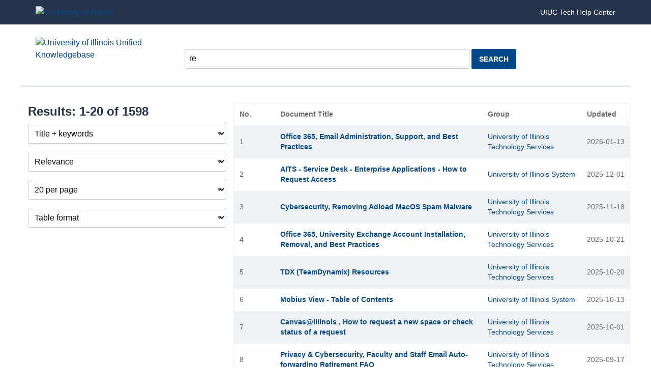

--- FILE ---
content_type: text/html; charset=utf-8
request_url: https://answers.uillinois.edu/search.php?q=re
body_size: 21062
content:
<!DOCTYPE html><html lang="en-US"><head><script>(function(w,d,s,l,i){w[l]=w[l]||[];w[l].push({'gtm.start':new Date().getTime(),event:'gtm.js'});var f=d.getElementsByTagName(s)[0],j=d.createElement(s),dl=l!='dataLayer'?'&l='+l:'';j.async=true;j.src='https://www.googletagmanager.com/gtm.js?id='+i+dl;f.parentNode.insertBefore(j,f);})(window,document,'script','dataLayer','GTM-5MRHB7J');</script><title>University of Illinois Unified Knowledgebase Search Results</title><meta http-equiv="content-type" content="text/html; charset=utf-8"><meta name="description" content=""><meta name="keywords" content="KnowledgeBase, knowledge base, universities, colleges, higher education, knowledge sharing, knowledge collaboration, technical support self-service solutions"><meta name="application-name" content="University KnowledgeBase"><meta name="viewport" content="width=device-width, initial-scale=1.0"><link rel="canonical" href="https://answers.uillinois.edu/search.php?q=re"><script src="/css/kbs-base.js?v=2601" type="text/javascript"></script><link rel="stylesheet" type="text/css" media="screen" href="/css/froala-editor@3.2.2/froala_style.min.css"><link rel="stylesheet" type="text/css" media="screen" href="/css/froala-editor@3.2.2/froala_override.css"><link rel="stylesheet" type="text/css" media="screen" href="/css/tinymce@5/content.css"><link rel="stylesheet" type="text/css" media="screen" href="/css/kbs-base.css?v=2601"><style>@charset "UTF-8";
/**
 * Foundation for Sites
 * Version 6.6.3
 * https://get.foundation
 * Licensed under MIT Open Source
 */
/*! normalize.css v8.0.0 | MIT License | github.com/necolas/normalize.css */
html {
  line-height: 1.15;
  -webkit-text-size-adjust: 100%; }

body {
  margin: 0; }

h1 {
  font-size: 2em;
  margin: 0.67em 0; }

hr {
  box-sizing: content-box;
  height: 0;
  overflow: visible; }

pre {
  font-family: monospace, monospace;
  font-size: 1em; }

a {
  background-color: transparent; }

abbr[title] {
  border-bottom: none;
  text-decoration: underline;
  text-decoration: underline dotted; }

b,
strong {
  font-weight: bolder; }

code,
kbd,
samp {
  font-family: monospace, monospace;
  font-size: 1em; }

small,
.advanced {
  font-size: 80%; }

sub,
sup {
  font-size: 75%;
  line-height: 0;
  position: relative;
  vertical-align: baseline; }

sub {
  bottom: -0.25em; }

sup {
  top: -0.5em; }

img {
  border-style: none; }

button,
.feedback-btn-no,
.feedback-btn-yes,
input,
optgroup,
select,
textarea,
[type="text"] {
  font-family: inherit;
  font-size: 100%;
  line-height: 1.15;
  margin: 0; }

button,
.feedback-btn-no,
.feedback-btn-yes,
input {
  overflow: visible; }

button,
.feedback-btn-no,
.feedback-btn-yes,
select {
  text-transform: none; }

button,
.feedback-btn-no,
.feedback-btn-yes,
[type="button"],
[type="reset"],
[type="submit"] {
  -webkit-appearance: button; }

button::-moz-focus-inner,
.feedback-btn-no::-moz-focus-inner,
.feedback-btn-yes::-moz-focus-inner,
[type="button"]::-moz-focus-inner,
[type="reset"]::-moz-focus-inner,
[type="submit"]::-moz-focus-inner {
  border-style: none;
  padding: 0; }

button:-moz-focusring,
.feedback-btn-no:-moz-focusring,
.feedback-btn-yes:-moz-focusring,
[type="button"]:-moz-focusring,
[type="reset"]:-moz-focusring,
[type="submit"]:-moz-focusring {
  outline: 1px dotted ButtonText; }

fieldset {
  padding: 0.35em 0.75em 0.625em; }

legend {
  box-sizing: border-box;
  color: inherit;
  display: table;
  max-width: 100%;
  padding: 0;
  white-space: normal; }

progress {
  vertical-align: baseline; }

textarea {
  overflow: auto; }

[type="checkbox"],
[type="radio"] {
  box-sizing: border-box;
  padding: 0; }

[type="number"]::-webkit-inner-spin-button,
[type="number"]::-webkit-outer-spin-button {
  height: auto; }

[type="search"] {
  -webkit-appearance: textfield;
  outline-offset: -2px; }

[type="search"]::-webkit-search-decoration {
  -webkit-appearance: none; }

::-webkit-file-upload-button {
  -webkit-appearance: button;
  font: inherit; }

details {
  display: block; }

summary {
  display: list-item; }

template {
  display: none; }

[hidden] {
  display: none; }

.foundation-mq {
  font-family: "small=0em&medium=40em&large=64em&xlarge=75em&xxlarge=90em"; }

html {
  box-sizing: border-box;
  font-size: 100%; }

*,
*::before,
*::after {
  box-sizing: inherit; }

body {
  margin: 0;
  padding: 0;
  background: #fefefe;
  font-family: "Lato", Helvetica, Roboto, Arial, sans-serif;
  font-weight: normal;
  line-height: 1.5;
  color: #0a0a0a;
  -webkit-font-smoothing: antialiased;
  -moz-osx-font-smoothing: grayscale; }

img {
  display: inline-block;
  vertical-align: middle;
  max-width: 100%;
  height: auto;
  -ms-interpolation-mode: bicubic; }

textarea {
  height: auto;
  min-height: 50px;
  border-radius: 3px; }

select {
  box-sizing: border-box;
  width: 100%;
  border-radius: 3px; }

.map_canvas img,
.map_canvas embed,
.map_canvas object,
.mqa-display img,
.mqa-display embed,
.mqa-display object {
  max-width: none !important; }

button,
.feedback-btn-no,
.feedback-btn-yes {
  padding: 0;
  appearance: none;
  border: 0;
  border-radius: 3px;
  background: transparent;
  line-height: 1;
  cursor: auto; }

[data-whatinput="mouse"] button,
[data-whatinput="mouse"] .feedback-btn-no,
[data-whatinput="mouse"] .feedback-btn-yes {
  outline: 0; }

pre {
  overflow: auto; }

button,
.feedback-btn-no,
.feedback-btn-yes,
input,
optgroup,
select,
textarea {
  font-family: inherit; }

.is-visible {
  display: block !important; }

.is-hidden {
  display: none !important; }

[type="text"],
[type="password"],
[type="date"],
[type="datetime"],
[type="datetime-local"],
[type="month"],
[type="week"],
[type="email"],
[type="number"],
[type="search"],
[type="tel"],
[type="time"],
[type="url"],
[type="color"],
textarea {
  display: block;
  box-sizing: border-box;
  width: 100%;
  height: 2.4375rem;
  margin: 0 0 1rem;
  padding: 0.5rem;
  border: 1px solid #cacaca;
  border-radius: 3px;
  background-color: #fefefe;
  box-shadow: inset 0 1px 2px rgba(10, 10, 10, 0.1);
  font-family: inherit;
  font-size: 1rem;
  font-weight: normal;
  line-height: 1.5;
  color: #0a0a0a;
  transition: box-shadow 0.5s, border-color 0.25s ease-in-out;
  appearance: none; }

[type="text"]:focus,
[type="password"]:focus,
[type="date"]:focus,
[type="datetime"]:focus,
[type="datetime-local"]:focus,
[type="month"]:focus,
[type="week"]:focus,
[type="email"]:focus,
[type="number"]:focus,
[type="search"]:focus,
[type="tel"]:focus,
[type="time"]:focus,
[type="url"]:focus,
[type="color"]:focus,
textarea:focus {
  outline: none;
  border: 1px solid #686869;
  background-color: #fefefe;
  box-shadow: 0 0 5px #cacaca;
  transition: box-shadow 0.5s, border-color 0.25s ease-in-out; }

textarea {
  max-width: 100%; }

textarea[rows] {
  height: auto; }

input:disabled,
input[readonly],
textarea:disabled,
textarea[readonly] {
  background-color: #e6e6e6;
  cursor: not-allowed; }

[type="submit"],
[type="button"] {
  appearance: none;
  border-radius: 3px; }

input[type="search"] {
  box-sizing: border-box; }

::placeholder {
  color: #cacaca; }

[type="file"],
[type="checkbox"],
[type="radio"] {
  margin: 0 0 1rem; }

[type="checkbox"] + label,
[type="radio"] + label {
  display: inline-block;
  vertical-align: baseline;
  margin-left: 0.5rem;
  margin-right: 1rem;
  margin-bottom: 0; }

[type="checkbox"] + label[for],
[type="radio"] + label[for] {
  cursor: pointer; }

label > [type="checkbox"],
label > [type="radio"] {
  margin-right: 0.5rem; }

[type="file"] {
  width: 100%; }

label {
  display: block;
  margin: 0;
  font-size: 0.875rem;
  font-weight: normal;
  line-height: 1.8;
  color: #0a0a0a; }

label.middle {
  margin: 0 0 1rem;
  padding: 0.5625rem 0; }

.help-text {
  margin-top: -0.5rem;
  font-size: 0.8125rem;
  font-style: italic;
  color: #0a0a0a; }

.input-group {
  display: flex;
  width: 100%;
  margin-bottom: 1rem;
  align-items: stretch; }

.input-group > :first-child,
.input-group > :first-child.input-group-button > * {
  border-radius: 3px 0 0 3px; }

.input-group > :last-child,
.input-group > :last-child.input-group-button > * {
  border-radius: 0 3px 3px 0; }

.input-group-button a,
.input-group-button input,
.input-group-button button,
.input-group-button .feedback-btn-no,
.input-group-button .feedback-btn-yes,
.input-group-button label,
.input-group-button,
.input-group-field,
.input-group-label {
  margin: 0;
  white-space: nowrap; }

.input-group-label {
  padding: 0 1rem;
  border: 1px solid #cacaca;
  background: #e6e6e6;
  color: #0a0a0a;
  text-align: center;
  white-space: nowrap;
  display: flex;
  flex: 0 0 auto;
  align-items: center; }

.input-group-label:first-child {
  border-right: 0; }

.input-group-label:last-child {
  border-left: 0; }

.input-group-field {
  border-radius: 0;
  flex: 1 1 0px;
  min-width: 0; }

.input-group-button {
  padding-top: 0;
  padding-bottom: 0;
  text-align: center;
  display: flex;
  flex: 0 0 auto; }

.input-group-button a,
.input-group-button input,
.input-group-button button,
.input-group-button .feedback-btn-no,
.input-group-button .feedback-btn-yes,
.input-group-button label {
  align-self: stretch;
  height: auto;
  padding-top: 0;
  padding-bottom: 0;
  font-size: 1rem; }

fieldset {
  margin: 0;
  padding: 0;
  border: 0; }

legend {
  max-width: 100%;
  margin-bottom: 0.5rem; }

.fieldset {
  margin: 1.125rem 0;
  padding: 1.25rem;
  border: 1px solid #cacaca; }

.fieldset legend {
  margin: 0;
  margin-left: -0.1875rem;
  padding: 0 0.1875rem; }

select {
  height: 2.4375rem;
  margin: 0 0 1rem;
  padding: 0.5rem;
  appearance: none;
  border: 1px solid #cacaca;
  border-radius: 3px;
  background-color: #fefefe;
  font-family: inherit;
  font-size: 1rem;
  font-weight: normal;
  line-height: 1.5;
  color: #0a0a0a;
  background-image: url("data:image/svg+xml;utf8,<svg xmlns='http://www.w3.org/2000/svg' version='1.1' width='32' height='24' viewBox='0 0 32 24'><polygon points='0,0 32,0 16,24' style='fill: rgb%28104, 104, 105%29'></polygon></svg>");
  background-origin: content-box;
  background-position: right -1rem center;
  background-repeat: no-repeat;
  background-size: 9px 6px;
  padding-right: 1.5rem;
  transition: box-shadow 0.5s, border-color 0.25s ease-in-out; }

/* ie section removed */

select:focus {
  outline: none;
  border: 1px solid #686869;
  background-color: #fefefe;
  box-shadow: 0 0 5px #cacaca;
  transition: box-shadow 0.5s, border-color 0.25s ease-in-out; }

select:disabled {
  background-color: #e6e6e6;
  cursor: not-allowed; }

select::-ms-expand {
  display: none; }

select[multiple] {
  height: auto;
  background-image: none; }

select:not([multiple]) {
  padding-top: 0;
  padding-bottom: 0; }

.is-invalid-input:not(:focus) {
  border-color: #cc4b37;
  background-color: #f9ecea; }

.is-invalid-input:not(:focus)::placeholder {
  color: #cc4b37; }

.is-invalid-label {
  color: #cc4b37; }

.form-error {
  display: none;
  margin-top: -0.5rem;
  margin-bottom: 1rem;
  font-size: 0.75rem;
  font-weight: bold;
  color: #cc4b37; }

.form-error.is-visible {
  display: block; }

div,
dl,
dt,
dd,
ul,
ol,
li,
h1,
h2,
h3,
h4,
h5,
h6,
pre,
form,
p,
blockquote,
th,
td {
  margin: 0;
  padding: 0; }

p {
  margin-bottom: 1rem;
  font-size: inherit;
  line-height: 1.6;
  text-rendering: optimizeLegibility; }

em,
i {
  font-style: italic;
  line-height: inherit; }

strong,
b {
  font-weight: bold;
  line-height: inherit; }

small,
.advanced {
  font-size: 80%;
  line-height: inherit; }

h1,
.h1,
h2,
.h2,
h3,
.h3,
h4,
.h4,
h5,
.h5,
h6,
.h6 {
  font-family: "Lato", Helvetica, Roboto, Arial, sans-serif;
  font-style: normal;
  font-weight: normal;
  color: inherit;
  text-rendering: optimizeLegibility; }

h1 small,
h1 .advanced,
.h1 small,
.h1 .advanced,
h2 small,
h2 .advanced,
.h2 small,
.h2 .advanced,
h3 small,
h3 .advanced,
.h3 small,
.h3 .advanced,
h4 small,
h4 .advanced,
.h4 small,
.h4 .advanced,
h5 small,
h5 .advanced,
.h5 small,
.h5 .advanced,
h6 small,
h6 .advanced,
.h6 small,
.h6 .advanced {
  line-height: 0;
  color: #cacaca; }

h1,
.h1 {
  font-size: 1.5rem;
  line-height: 1.4;
  margin-top: 0;
  margin-bottom: 0.5rem; }

h2,
.h2 {
  font-size: 1.25rem;
  line-height: 1.4;
  margin-top: 0;
  margin-bottom: 0.5rem; }

h3,
.h3 {
  font-size: 1.1875rem;
  line-height: 1.4;
  margin-top: 0;
  margin-bottom: 0.5rem; }

h4,
.h4 {
  font-size: 1.125rem;
  line-height: 1.4;
  margin-top: 0;
  margin-bottom: 0.5rem; }

h5,
.h5 {
  font-size: 1.0625rem;
  line-height: 1.4;
  margin-top: 0;
  margin-bottom: 0.5rem; }

h6,
.h6 {
  font-size: 1rem;
  line-height: 1.4;
  margin-top: 0;
  margin-bottom: 0.5rem; }

@media print, screen and (min-width: 40em) {
  h1,
  .h1 {
    font-size: 1.5rem; }
  h2,
  .h2 {
    font-size: 1.25rem; }
  h3,
  .h3 {
    font-size: 1.125rem; }
  h4,
  .h4 {
    font-size: 1rem; }
  h5,
  .h5 {
    font-size: 1rem; }
  h6,
  .h6 {
    font-size: 1rem; } }

a {
  line-height: inherit;
  color: #024888;
  text-decoration: none;
  cursor: pointer; }

a:hover,
a:focus {
  color: #023e75; }

a img {
  border: 0; }

hr {
  clear: both;
  max-width: 75rem;
  height: 0;
  margin: 1.25rem auto;
  border-top: 0;
  border-right: 0;
  border-bottom: 1px solid #cacaca;
  border-left: 0; }

ul,
ol,
dl {
  margin-bottom: 1rem;
  list-style-position: outside;
  line-height: 1.6; }

li {
  font-size: inherit; }

ul {
  margin-left: 1.25rem;
  list-style-type: disc; }

ol {
  margin-left: 1.25rem; }

ul ul,
ul ol,
ol ul,
ol ol {
  margin-left: 1.25rem;
  margin-bottom: 0; }

dl {
  margin-bottom: 1rem; }

dl dt {
  margin-bottom: 0.3rem;
  font-weight: bold; }

blockquote {
  margin: 0 0 1rem;
  padding: 0.5625rem 1.25rem 0 1.1875rem;
  border-left: 1px solid #cacaca; }

blockquote,
blockquote p {
  line-height: 1.6;
  color: #686869; }

abbr,
abbr[title] {
  border-bottom: 1px dotted #0a0a0a;
  cursor: help;
  text-decoration: none; }

figure {
  margin: 0; }

kbd {
  margin: 0;
  padding: 0.125rem 0.25rem 0;
  background-color: #e6e6e6;
  font-family: Consolas, "Liberation Mono", Courier, monospace;
  color: #0a0a0a;
  border-radius: 3px; }

.subheader {
  margin-top: 0.2rem;
  margin-bottom: 0.5rem;
  font-weight: normal;
  line-height: 1.4;
  color: #686869; }

.lead {
  font-size: 125%;
  line-height: 1.6; }

.stat {
  font-size: 2.5rem;
  line-height: 1; }

p + .stat {
  margin-top: -1rem; }

ul.no-bullet,
ol.no-bullet {
  margin-left: 0;
  list-style: none; }

.cite-block,
cite {
  display: block;
  color: #686869;
  font-size: 0.8125rem; }

.cite-block:before,
cite:before {
  content: "— "; }

.code-inline,
code {
  border: 1px solid #cacaca;
  background-color: #e6e6e6;
  font-family: Consolas, "Liberation Mono", Courier, monospace;
  font-weight: normal;
  color: #0a0a0a;
  display: inline;
  max-width: 100%;
  word-wrap: break-word;
  padding: 0.125rem 0.3125rem 0.0625rem; }

.code-block {
  border: 1px solid #cacaca;
  background-color: #e6e6e6;
  font-family: Consolas, "Liberation Mono", Courier, monospace;
  font-weight: normal;
  color: #0a0a0a;
  display: block;
  overflow: auto;
  white-space: pre;
  padding: 1rem;
  margin-bottom: 1.5rem; }

.text-left {
  text-align: left; }

.text-right {
  text-align: right; }

.text-center {
  text-align: center; }

.text-justify {
  text-align: justify; }

@media print, screen and (min-width: 40em) {
  .medium-text-left {
    text-align: left; }
  .medium-text-right {
    text-align: right; }
  .medium-text-center {
    text-align: center; }
  .medium-text-justify {
    text-align: justify; } }

@media print, screen and (min-width: 64em) {
  .large-text-left {
    text-align: left; }
  .large-text-right {
    text-align: right; }
  .large-text-center {
    text-align: center; }
  .large-text-justify {
    text-align: justify; } }

.show-for-print {
  display: none !important; }

@media print {
  * {
    background: transparent !important;
    color: black !important;
    color-adjust: economy;
    box-shadow: none !important;
    text-shadow: none !important; }
  .show-for-print {
    display: block !important; }
  .hide-for-print {
    display: none !important; }
  table.show-for-print {
    display: table !important; }
  thead.show-for-print {
    display: table-header-group !important; }
  tbody.show-for-print {
    display: table-row-group !important; }
  tr.show-for-print {
    display: table-row !important; }
  td.show-for-print {
    display: table-cell !important; }
  th.show-for-print {
    display: table-cell !important; }
  a,
  a:visited {
    text-decoration: underline; }
  a[href]:after {
    content: " (" attr(href) ")"; }
  .ir a:after,
  a[href^="javascript:"]:after,
  a[href^="#"]:after {
    content: ""; }
  abbr[title]:after {
    content: " (" attr(title) ")"; }
  pre,
  blockquote {
    border: 1px solid #686869;
    page-break-inside: avoid; }
  thead {
    display: table-header-group; }
  tr,
  img {
    page-break-inside: avoid; }
  img {
    max-width: 100% !important; }
  @page {
    margin: 0.5cm; }
  p,
  h2,
  h3 {
    orphans: 3;
    widows: 3; }
  h2,
  h3 {
    page-break-after: avoid; }
  .print-break-inside {
    page-break-inside: auto; } }

.grid-container {
  padding-right: 0.625rem;
  padding-left: 0.625rem;
  max-width: 75rem;
  margin-left: auto;
  margin-right: auto; }

@media print, screen and (min-width: 40em) {
  .grid-container {
    padding-right: 0.9375rem;
    padding-left: 0.9375rem; } }

.grid-container.fluid {
  padding-right: 0.625rem;
  padding-left: 0.625rem;
  max-width: 100%;
  margin-left: auto;
  margin-right: auto; }

@media print, screen and (min-width: 40em) {
  .grid-container.fluid {
    padding-right: 0.9375rem;
    padding-left: 0.9375rem; } }

.grid-container.full {
  padding-right: 0;
  padding-left: 0;
  max-width: 100%;
  margin-left: auto;
  margin-right: auto; }

.grid-x {
  display: flex;
  flex-flow: row wrap; }

.cell {
  flex: 0 0 auto;
  min-height: 0px;
  min-width: 0px;
  width: 100%; }

.cell.auto {
  flex: 1 1 0px; }

.cell.shrink {
  flex: 0 0 auto; }

.grid-x > .auto {
  width: auto; }

.grid-x > .shrink {
  width: auto; }

.grid-x > .small-shrink,
.grid-x > .small-full,
.grid-x > .small-1,
.grid-x > .small-2,
.grid-x > .small-3,
.grid-x > .small-4,
.grid-x > .small-5,
.grid-x > .small-6,
.grid-x > .small-7,
.grid-x > .small-8,
.grid-x > .small-9,
.grid-x > .small-10,
.grid-x > .small-11,
.grid-x > .small-12 {
  flex-basis: auto; }

@media print, screen and (min-width: 40em) {
  .grid-x > .medium-shrink,
  .grid-x > .medium-full,
  .grid-x > .medium-1,
  .grid-x > .medium-2,
  .grid-x > .medium-3,
  .grid-x > .medium-4,
  .grid-x > .medium-5,
  .grid-x > .medium-6,
  .grid-x > .medium-7,
  .grid-x > .medium-8,
  .grid-x > .medium-9,
  .grid-x > .medium-10,
  .grid-x > .medium-11,
  .grid-x > .medium-12 {
    flex-basis: auto; } }

@media print, screen and (min-width: 64em) {
  .grid-x > .large-shrink,
  .grid-x > .large-full,
  .grid-x > .large-1,
  .grid-x > .large-2,
  .grid-x > .large-3,
  .grid-x > .large-4,
  .grid-x > .large-5,
  .grid-x > .large-6,
  .grid-x > .large-7,
  .grid-x > .large-8,
  .grid-x > .large-9,
  .grid-x > .large-10,
  .grid-x > .large-11,
  .grid-x > .large-12 {
    flex-basis: auto; } }

.grid-x > .small-12,
.grid-x > .small-11,
.grid-x > .small-10,
.grid-x > .small-9,
.grid-x > .small-8,
.grid-x > .small-7,
.grid-x > .small-6,
.grid-x > .small-5,
.grid-x > .small-4,
.grid-x > .small-3,
.grid-x > .small-2,
.grid-x > .small-1 {
  flex: 0 0 auto; }

.grid-x > .small-1 {
  width: 8.3333333333%; }

.grid-x > .small-2 {
  width: 16.6666666667%; }

.grid-x > .small-3 {
  width: 25%; }

.grid-x > .small-4 {
  width: 33.3333333333%; }

.grid-x > .small-5 {
  width: 41.6666666667%; }

.grid-x > .small-6 {
  width: 50%; }

.grid-x > .small-7 {
  width: 58.3333333333%; }

.grid-x > .small-8 {
  width: 66.6666666667%; }

.grid-x > .small-9 {
  width: 75%; }

.grid-x > .small-10 {
  width: 83.3333333333%; }

.grid-x > .small-11 {
  width: 91.6666666667%; }

.grid-x > .small-12 {
  width: 100%; }

@media print, screen and (min-width: 40em) {
  .grid-x > .medium-auto {
    flex: 1 1 0px;
    width: auto; }
  .grid-x > .medium-12,
  .grid-x > .medium-11,
  .grid-x > .medium-10,
  .grid-x > .medium-9,
  .grid-x > .medium-8,
  .grid-x > .medium-7,
  .grid-x > .medium-6,
  .grid-x > .medium-5,
  .grid-x > .medium-4,
  .grid-x > .medium-3,
  .grid-x > .medium-2,
  .grid-x > .medium-1,
  .grid-x > .medium-shrink {
    flex: 0 0 auto; }
  .grid-x > .medium-shrink {
    width: auto; }
  .grid-x > .medium-1 {
    width: 8.3333333333%; }
  .grid-x > .medium-2 {
    width: 16.6666666667%; }
  .grid-x > .medium-3 {
    width: 25%; }
  .grid-x > .medium-4 {
    width: 33.3333333333%; }
  .grid-x > .medium-5 {
    width: 41.6666666667%; }
  .grid-x > .medium-6 {
    width: 50%; }
  .grid-x > .medium-7 {
    width: 58.3333333333%; }
  .grid-x > .medium-8 {
    width: 66.6666666667%; }
  .grid-x > .medium-9 {
    width: 75%; }
  .grid-x > .medium-10 {
    width: 83.3333333333%; }
  .grid-x > .medium-11 {
    width: 91.6666666667%; }
  .grid-x > .medium-12 {
    width: 100%; } }

@media print, screen and (min-width: 64em) {
  .grid-x > .large-auto {
    flex: 1 1 0px;
    width: auto; }
  .grid-x > .large-12,
  .grid-x > .large-11,
  .grid-x > .large-10,
  .grid-x > .large-9,
  .grid-x > .large-8,
  .grid-x > .large-7,
  .grid-x > .large-6,
  .grid-x > .large-5,
  .grid-x > .large-4,
  .grid-x > .large-3,
  .grid-x > .large-2,
  .grid-x > .large-1,
  .grid-x > .large-shrink {
    flex: 0 0 auto; }
  .grid-x > .large-shrink {
    width: auto; }
  .grid-x > .large-1 {
    width: 8.3333333333%; }
  .grid-x > .large-2 {
    width: 16.6666666667%; }
  .grid-x > .large-3 {
    width: 25%; }
  .grid-x > .large-4 {
    width: 33.3333333333%; }
  .grid-x > .large-5 {
    width: 41.6666666667%; }
  .grid-x > .large-6 {
    width: 50%; }
  .grid-x > .large-7 {
    width: 58.3333333333%; }
  .grid-x > .large-8 {
    width: 66.6666666667%; }
  .grid-x > .large-9 {
    width: 75%; }
  .grid-x > .large-10 {
    width: 83.3333333333%; }
  .grid-x > .large-11 {
    width: 91.6666666667%; }
  .grid-x > .large-12 {
    width: 100%; } }

.grid-margin-x:not(.grid-x) > .cell {
  width: auto; }

.grid-margin-y:not(.grid-y) > .cell {
  height: auto; }

.grid-margin-x {
  margin-left: -0.625rem;
  margin-right: -0.625rem; }

@media print, screen and (min-width: 40em) {
  .grid-margin-x {
    margin-left: -0.9375rem;
    margin-right: -0.9375rem; } }

.grid-margin-x > .cell {
  width: calc(100% - 1.25rem);
  margin-left: 0.625rem;
  margin-right: 0.625rem; }

@media print, screen and (min-width: 40em) {
  .grid-margin-x > .cell {
    width: calc(100% - 1.875rem);
    margin-left: 0.9375rem;
    margin-right: 0.9375rem; } }

.grid-margin-x > .auto {
  width: auto; }

.grid-margin-x > .shrink {
  width: auto; }

.grid-margin-x > .small-1 {
  width: calc(8.3333333333% - 1.25rem); }

.grid-margin-x > .small-2 {
  width: calc(16.6666666667% - 1.25rem); }

.grid-margin-x > .small-3 {
  width: calc(25% - 1.25rem); }

.grid-margin-x > .small-4 {
  width: calc(33.3333333333% - 1.25rem); }

.grid-margin-x > .small-5 {
  width: calc(41.6666666667% - 1.25rem); }

.grid-margin-x > .small-6 {
  width: calc(50% - 1.25rem); }

.grid-margin-x > .small-7 {
  width: calc(58.3333333333% - 1.25rem); }

.grid-margin-x > .small-8 {
  width: calc(66.6666666667% - 1.25rem); }

.grid-margin-x > .small-9 {
  width: calc(75% - 1.25rem); }

.grid-margin-x > .small-10 {
  width: calc(83.3333333333% - 1.25rem); }

.grid-margin-x > .small-11 {
  width: calc(91.6666666667% - 1.25rem); }

.grid-margin-x > .small-12 {
  width: calc(100% - 1.25rem); }

@media print, screen and (min-width: 40em) {
  .grid-margin-x > .auto {
    width: auto; }
  .grid-margin-x > .shrink {
    width: auto; }
  .grid-margin-x > .small-1 {
    width: calc(8.3333333333% - 1.875rem); }
  .grid-margin-x > .small-2 {
    width: calc(16.6666666667% - 1.875rem); }
  .grid-margin-x > .small-3 {
    width: calc(25% - 1.875rem); }
  .grid-margin-x > .small-4 {
    width: calc(33.3333333333% - 1.875rem); }
  .grid-margin-x > .small-5 {
    width: calc(41.6666666667% - 1.875rem); }
  .grid-margin-x > .small-6 {
    width: calc(50% - 1.875rem); }
  .grid-margin-x > .small-7 {
    width: calc(58.3333333333% - 1.875rem); }
  .grid-margin-x > .small-8 {
    width: calc(66.6666666667% - 1.875rem); }
  .grid-margin-x > .small-9 {
    width: calc(75% - 1.875rem); }
  .grid-margin-x > .small-10 {
    width: calc(83.3333333333% - 1.875rem); }
  .grid-margin-x > .small-11 {
    width: calc(91.6666666667% - 1.875rem); }
  .grid-margin-x > .small-12 {
    width: calc(100% - 1.875rem); }
  .grid-margin-x > .medium-auto {
    width: auto; }
  .grid-margin-x > .medium-shrink {
    width: auto; }
  .grid-margin-x > .medium-1 {
    width: calc(8.3333333333% - 1.875rem); }
  .grid-margin-x > .medium-2 {
    width: calc(16.6666666667% - 1.875rem); }
  .grid-margin-x > .medium-3 {
    width: calc(25% - 1.875rem); }
  .grid-margin-x > .medium-4 {
    width: calc(33.3333333333% - 1.875rem); }
  .grid-margin-x > .medium-5 {
    width: calc(41.6666666667% - 1.875rem); }
  .grid-margin-x > .medium-6 {
    width: calc(50% - 1.875rem); }
  .grid-margin-x > .medium-7 {
    width: calc(58.3333333333% - 1.875rem); }
  .grid-margin-x > .medium-8 {
    width: calc(66.6666666667% - 1.875rem); }
  .grid-margin-x > .medium-9 {
    width: calc(75% - 1.875rem); }
  .grid-margin-x > .medium-10 {
    width: calc(83.3333333333% - 1.875rem); }
  .grid-margin-x > .medium-11 {
    width: calc(91.6666666667% - 1.875rem); }
  .grid-margin-x > .medium-12 {
    width: calc(100% - 1.875rem); } }

@media print, screen and (min-width: 64em) {
  .grid-margin-x > .large-auto {
    width: auto; }
  .grid-margin-x > .large-shrink {
    width: auto; }
  .grid-margin-x > .large-1 {
    width: calc(8.3333333333% - 1.875rem); }
  .grid-margin-x > .large-2 {
    width: calc(16.6666666667% - 1.875rem); }
  .grid-margin-x > .large-3 {
    width: calc(25% - 1.875rem); }
  .grid-margin-x > .large-4 {
    width: calc(33.3333333333% - 1.875rem); }
  .grid-margin-x > .large-5 {
    width: calc(41.6666666667% - 1.875rem); }
  .grid-margin-x > .large-6 {
    width: calc(50% - 1.875rem); }
  .grid-margin-x > .large-7 {
    width: calc(58.3333333333% - 1.875rem); }
  .grid-margin-x > .large-8 {
    width: calc(66.6666666667% - 1.875rem); }
  .grid-margin-x > .large-9 {
    width: calc(75% - 1.875rem); }
  .grid-margin-x > .large-10 {
    width: calc(83.3333333333% - 1.875rem); }
  .grid-margin-x > .large-11 {
    width: calc(91.6666666667% - 1.875rem); }
  .grid-margin-x > .large-12 {
    width: calc(100% - 1.875rem); } }

.grid-padding-x .grid-padding-x {
  margin-right: -0.625rem;
  margin-left: -0.625rem; }

@media print, screen and (min-width: 40em) {
  .grid-padding-x .grid-padding-x {
    margin-right: -0.9375rem;
    margin-left: -0.9375rem; } }

.grid-container:not(.full) > .grid-padding-x {
  margin-right: -0.625rem;
  margin-left: -0.625rem; }

@media print, screen and (min-width: 40em) {
  .grid-container:not(.full) > .grid-padding-x {
    margin-right: -0.9375rem;
    margin-left: -0.9375rem; } }

.grid-padding-x > .cell {
  padding-right: 0.625rem;
  padding-left: 0.625rem; }

@media print, screen and (min-width: 40em) {
  .grid-padding-x > .cell {
    padding-right: 0.9375rem;
    padding-left: 0.9375rem; } }

.small-up-1 > .cell {
  width: 100%; }

.small-up-2 > .cell {
  width: 50%; }

.small-up-3 > .cell {
  width: 33.3333333333%; }

.small-up-4 > .cell {
  width: 25%; }

.small-up-5 > .cell {
  width: 20%; }

.small-up-6 > .cell {
  width: 16.6666666667%; }

.small-up-7 > .cell {
  width: 14.2857142857%; }

.small-up-8 > .cell {
  width: 12.5%; }

@media print, screen and (min-width: 40em) {
  .medium-up-1 > .cell {
    width: 100%; }
  .medium-up-2 > .cell {
    width: 50%; }
  .medium-up-3 > .cell {
    width: 33.3333333333%; }
  .medium-up-4 > .cell {
    width: 25%; }
  .medium-up-5 > .cell {
    width: 20%; }
  .medium-up-6 > .cell {
    width: 16.6666666667%; }
  .medium-up-7 > .cell {
    width: 14.2857142857%; }
  .medium-up-8 > .cell {
    width: 12.5%; } }

@media print, screen and (min-width: 64em) {
  .large-up-1 > .cell {
    width: 100%; }
  .large-up-2 > .cell {
    width: 50%; }
  .large-up-3 > .cell {
    width: 33.3333333333%; }
  .large-up-4 > .cell {
    width: 25%; }
  .large-up-5 > .cell {
    width: 20%; }
  .large-up-6 > .cell {
    width: 16.6666666667%; }
  .large-up-7 > .cell {
    width: 14.2857142857%; }
  .large-up-8 > .cell {
    width: 12.5%; } }

.grid-margin-x.small-up-1 > .cell {
  width: calc(100% - 1.25rem); }

.grid-margin-x.small-up-2 > .cell {
  width: calc(50% - 1.25rem); }

.grid-margin-x.small-up-3 > .cell {
  width: calc(33.3333333333% - 1.25rem); }

.grid-margin-x.small-up-4 > .cell {
  width: calc(25% - 1.25rem); }

.grid-margin-x.small-up-5 > .cell {
  width: calc(20% - 1.25rem); }

.grid-margin-x.small-up-6 > .cell {
  width: calc(16.6666666667% - 1.25rem); }

.grid-margin-x.small-up-7 > .cell {
  width: calc(14.2857142857% - 1.25rem); }

.grid-margin-x.small-up-8 > .cell {
  width: calc(12.5% - 1.25rem); }

@media print, screen and (min-width: 40em) {
  .grid-margin-x.small-up-1 > .cell {
    width: calc(100% - 1.875rem); }
  .grid-margin-x.small-up-2 > .cell {
    width: calc(50% - 1.875rem); }
  .grid-margin-x.small-up-3 > .cell {
    width: calc(33.3333333333% - 1.875rem); }
  .grid-margin-x.small-up-4 > .cell {
    width: calc(25% - 1.875rem); }
  .grid-margin-x.small-up-5 > .cell {
    width: calc(20% - 1.875rem); }
  .grid-margin-x.small-up-6 > .cell {
    width: calc(16.6666666667% - 1.875rem); }
  .grid-margin-x.small-up-7 > .cell {
    width: calc(14.2857142857% - 1.875rem); }
  .grid-margin-x.small-up-8 > .cell {
    width: calc(12.5% - 1.875rem); }
  .grid-margin-x.medium-up-1 > .cell {
    width: calc(100% - 1.875rem); }
  .grid-margin-x.medium-up-2 > .cell {
    width: calc(50% - 1.875rem); }
  .grid-margin-x.medium-up-3 > .cell {
    width: calc(33.3333333333% - 1.875rem); }
  .grid-margin-x.medium-up-4 > .cell {
    width: calc(25% - 1.875rem); }
  .grid-margin-x.medium-up-5 > .cell {
    width: calc(20% - 1.875rem); }
  .grid-margin-x.medium-up-6 > .cell {
    width: calc(16.6666666667% - 1.875rem); }
  .grid-margin-x.medium-up-7 > .cell {
    width: calc(14.2857142857% - 1.875rem); }
  .grid-margin-x.medium-up-8 > .cell {
    width: calc(12.5% - 1.875rem); } }

@media print, screen and (min-width: 64em) {
  .grid-margin-x.large-up-1 > .cell {
    width: calc(100% - 1.875rem); }
  .grid-margin-x.large-up-2 > .cell {
    width: calc(50% - 1.875rem); }
  .grid-margin-x.large-up-3 > .cell {
    width: calc(33.3333333333% - 1.875rem); }
  .grid-margin-x.large-up-4 > .cell {
    width: calc(25% - 1.875rem); }
  .grid-margin-x.large-up-5 > .cell {
    width: calc(20% - 1.875rem); }
  .grid-margin-x.large-up-6 > .cell {
    width: calc(16.6666666667% - 1.875rem); }
  .grid-margin-x.large-up-7 > .cell {
    width: calc(14.2857142857% - 1.875rem); }
  .grid-margin-x.large-up-8 > .cell {
    width: calc(12.5% - 1.875rem); } }

.small-margin-collapse {
  margin-right: 0;
  margin-left: 0; }

.small-margin-collapse > .cell {
  margin-right: 0;
  margin-left: 0; }

.small-margin-collapse > .small-1 {
  width: 8.3333333333%; }

.small-margin-collapse > .small-2 {
  width: 16.6666666667%; }

.small-margin-collapse > .small-3 {
  width: 25%; }

.small-margin-collapse > .small-4 {
  width: 33.3333333333%; }

.small-margin-collapse > .small-5 {
  width: 41.6666666667%; }

.small-margin-collapse > .small-6 {
  width: 50%; }

.small-margin-collapse > .small-7 {
  width: 58.3333333333%; }

.small-margin-collapse > .small-8 {
  width: 66.6666666667%; }

.small-margin-collapse > .small-9 {
  width: 75%; }

.small-margin-collapse > .small-10 {
  width: 83.3333333333%; }

.small-margin-collapse > .small-11 {
  width: 91.6666666667%; }

.small-margin-collapse > .small-12 {
  width: 100%; }

@media print, screen and (min-width: 40em) {
  .small-margin-collapse > .medium-1 {
    width: 8.3333333333%; }
  .small-margin-collapse > .medium-2 {
    width: 16.6666666667%; }
  .small-margin-collapse > .medium-3 {
    width: 25%; }
  .small-margin-collapse > .medium-4 {
    width: 33.3333333333%; }
  .small-margin-collapse > .medium-5 {
    width: 41.6666666667%; }
  .small-margin-collapse > .medium-6 {
    width: 50%; }
  .small-margin-collapse > .medium-7 {
    width: 58.3333333333%; }
  .small-margin-collapse > .medium-8 {
    width: 66.6666666667%; }
  .small-margin-collapse > .medium-9 {
    width: 75%; }
  .small-margin-collapse > .medium-10 {
    width: 83.3333333333%; }
  .small-margin-collapse > .medium-11 {
    width: 91.6666666667%; }
  .small-margin-collapse > .medium-12 {
    width: 100%; } }

@media print, screen and (min-width: 64em) {
  .small-margin-collapse > .large-1 {
    width: 8.3333333333%; }
  .small-margin-collapse > .large-2 {
    width: 16.6666666667%; }
  .small-margin-collapse > .large-3 {
    width: 25%; }
  .small-margin-collapse > .large-4 {
    width: 33.3333333333%; }
  .small-margin-collapse > .large-5 {
    width: 41.6666666667%; }
  .small-margin-collapse > .large-6 {
    width: 50%; }
  .small-margin-collapse > .large-7 {
    width: 58.3333333333%; }
  .small-margin-collapse > .large-8 {
    width: 66.6666666667%; }
  .small-margin-collapse > .large-9 {
    width: 75%; }
  .small-margin-collapse > .large-10 {
    width: 83.3333333333%; }
  .small-margin-collapse > .large-11 {
    width: 91.6666666667%; }
  .small-margin-collapse > .large-12 {
    width: 100%; } }

.small-padding-collapse {
  margin-right: 0;
  margin-left: 0; }

.small-padding-collapse > .cell {
  padding-right: 0;
  padding-left: 0; }

@media print, screen and (min-width: 40em) {
  .medium-margin-collapse {
    margin-right: 0;
    margin-left: 0; }
  .medium-margin-collapse > .cell {
    margin-right: 0;
    margin-left: 0; } }

@media print, screen and (min-width: 40em) {
  .medium-margin-collapse > .small-1 {
    width: 8.3333333333%; }
  .medium-margin-collapse > .small-2 {
    width: 16.6666666667%; }
  .medium-margin-collapse > .small-3 {
    width: 25%; }
  .medium-margin-collapse > .small-4 {
    width: 33.3333333333%; }
  .medium-margin-collapse > .small-5 {
    width: 41.6666666667%; }
  .medium-margin-collapse > .small-6 {
    width: 50%; }
  .medium-margin-collapse > .small-7 {
    width: 58.3333333333%; }
  .medium-margin-collapse > .small-8 {
    width: 66.6666666667%; }
  .medium-margin-collapse > .small-9 {
    width: 75%; }
  .medium-margin-collapse > .small-10 {
    width: 83.3333333333%; }
  .medium-margin-collapse > .small-11 {
    width: 91.6666666667%; }
  .medium-margin-collapse > .small-12 {
    width: 100%; } }

@media print, screen and (min-width: 40em) {
  .medium-margin-collapse > .medium-1 {
    width: 8.3333333333%; }
  .medium-margin-collapse > .medium-2 {
    width: 16.6666666667%; }
  .medium-margin-collapse > .medium-3 {
    width: 25%; }
  .medium-margin-collapse > .medium-4 {
    width: 33.3333333333%; }
  .medium-margin-collapse > .medium-5 {
    width: 41.6666666667%; }
  .medium-margin-collapse > .medium-6 {
    width: 50%; }
  .medium-margin-collapse > .medium-7 {
    width: 58.3333333333%; }
  .medium-margin-collapse > .medium-8 {
    width: 66.6666666667%; }
  .medium-margin-collapse > .medium-9 {
    width: 75%; }
  .medium-margin-collapse > .medium-10 {
    width: 83.3333333333%; }
  .medium-margin-collapse > .medium-11 {
    width: 91.6666666667%; }
  .medium-margin-collapse > .medium-12 {
    width: 100%; } }

@media print, screen and (min-width: 64em) {
  .medium-margin-collapse > .large-1 {
    width: 8.3333333333%; }
  .medium-margin-collapse > .large-2 {
    width: 16.6666666667%; }
  .medium-margin-collapse > .large-3 {
    width: 25%; }
  .medium-margin-collapse > .large-4 {
    width: 33.3333333333%; }
  .medium-margin-collapse > .large-5 {
    width: 41.6666666667%; }
  .medium-margin-collapse > .large-6 {
    width: 50%; }
  .medium-margin-collapse > .large-7 {
    width: 58.3333333333%; }
  .medium-margin-collapse > .large-8 {
    width: 66.6666666667%; }
  .medium-margin-collapse > .large-9 {
    width: 75%; }
  .medium-margin-collapse > .large-10 {
    width: 83.3333333333%; }
  .medium-margin-collapse > .large-11 {
    width: 91.6666666667%; }
  .medium-margin-collapse > .large-12 {
    width: 100%; } }

@media print, screen and (min-width: 40em) {
  .medium-padding-collapse {
    margin-right: 0;
    margin-left: 0; }
  .medium-padding-collapse > .cell {
    padding-right: 0;
    padding-left: 0; } }

@media print, screen and (min-width: 64em) {
  .large-margin-collapse {
    margin-right: 0;
    margin-left: 0; }
  .large-margin-collapse > .cell {
    margin-right: 0;
    margin-left: 0; } }

@media print, screen and (min-width: 64em) {
  .large-margin-collapse > .small-1 {
    width: 8.3333333333%; }
  .large-margin-collapse > .small-2 {
    width: 16.6666666667%; }
  .large-margin-collapse > .small-3 {
    width: 25%; }
  .large-margin-collapse > .small-4 {
    width: 33.3333333333%; }
  .large-margin-collapse > .small-5 {
    width: 41.6666666667%; }
  .large-margin-collapse > .small-6 {
    width: 50%; }
  .large-margin-collapse > .small-7 {
    width: 58.3333333333%; }
  .large-margin-collapse > .small-8 {
    width: 66.6666666667%; }
  .large-margin-collapse > .small-9 {
    width: 75%; }
  .large-margin-collapse > .small-10 {
    width: 83.3333333333%; }
  .large-margin-collapse > .small-11 {
    width: 91.6666666667%; }
  .large-margin-collapse > .small-12 {
    width: 100%; } }

@media print, screen and (min-width: 64em) {
  .large-margin-collapse > .medium-1 {
    width: 8.3333333333%; }
  .large-margin-collapse > .medium-2 {
    width: 16.6666666667%; }
  .large-margin-collapse > .medium-3 {
    width: 25%; }
  .large-margin-collapse > .medium-4 {
    width: 33.3333333333%; }
  .large-margin-collapse > .medium-5 {
    width: 41.6666666667%; }
  .large-margin-collapse > .medium-6 {
    width: 50%; }
  .large-margin-collapse > .medium-7 {
    width: 58.3333333333%; }
  .large-margin-collapse > .medium-8 {
    width: 66.6666666667%; }
  .large-margin-collapse > .medium-9 {
    width: 75%; }
  .large-margin-collapse > .medium-10 {
    width: 83.3333333333%; }
  .large-margin-collapse > .medium-11 {
    width: 91.6666666667%; }
  .large-margin-collapse > .medium-12 {
    width: 100%; } }

@media print, screen and (min-width: 64em) {
  .large-margin-collapse > .large-1 {
    width: 8.3333333333%; }
  .large-margin-collapse > .large-2 {
    width: 16.6666666667%; }
  .large-margin-collapse > .large-3 {
    width: 25%; }
  .large-margin-collapse > .large-4 {
    width: 33.3333333333%; }
  .large-margin-collapse > .large-5 {
    width: 41.6666666667%; }
  .large-margin-collapse > .large-6 {
    width: 50%; }
  .large-margin-collapse > .large-7 {
    width: 58.3333333333%; }
  .large-margin-collapse > .large-8 {
    width: 66.6666666667%; }
  .large-margin-collapse > .large-9 {
    width: 75%; }
  .large-margin-collapse > .large-10 {
    width: 83.3333333333%; }
  .large-margin-collapse > .large-11 {
    width: 91.6666666667%; }
  .large-margin-collapse > .large-12 {
    width: 100%; } }

@media print, screen and (min-width: 64em) {
  .large-padding-collapse {
    margin-right: 0;
    margin-left: 0; }
  .large-padding-collapse > .cell {
    padding-right: 0;
    padding-left: 0; } }

.small-offset-0 {
  margin-left: 0%; }

.grid-margin-x > .small-offset-0 {
  margin-left: calc(0% + 0.625rem); }

.small-offset-1 {
  margin-left: 8.3333333333%; }

.grid-margin-x > .small-offset-1 {
  margin-left: calc(8.3333333333% + 0.625rem); }

.small-offset-2 {
  margin-left: 16.6666666667%; }

.grid-margin-x > .small-offset-2 {
  margin-left: calc(16.6666666667% + 0.625rem); }

.small-offset-3 {
  margin-left: 25%; }

.grid-margin-x > .small-offset-3 {
  margin-left: calc(25% + 0.625rem); }

.small-offset-4 {
  margin-left: 33.3333333333%; }

.grid-margin-x > .small-offset-4 {
  margin-left: calc(33.3333333333% + 0.625rem); }

.small-offset-5 {
  margin-left: 41.6666666667%; }

.grid-margin-x > .small-offset-5 {
  margin-left: calc(41.6666666667% + 0.625rem); }

.small-offset-6 {
  margin-left: 50%; }

.grid-margin-x > .small-offset-6 {
  margin-left: calc(50% + 0.625rem); }

.small-offset-7 {
  margin-left: 58.3333333333%; }

.grid-margin-x > .small-offset-7 {
  margin-left: calc(58.3333333333% + 0.625rem); }

.small-offset-8 {
  margin-left: 66.6666666667%; }

.grid-margin-x > .small-offset-8 {
  margin-left: calc(66.6666666667% + 0.625rem); }

.small-offset-9 {
  margin-left: 75%; }

.grid-margin-x > .small-offset-9 {
  margin-left: calc(75% + 0.625rem); }

.small-offset-10 {
  margin-left: 83.3333333333%; }

.grid-margin-x > .small-offset-10 {
  margin-left: calc(83.3333333333% + 0.625rem); }

.small-offset-11 {
  margin-left: 91.6666666667%; }

.grid-margin-x > .small-offset-11 {
  margin-left: calc(91.6666666667% + 0.625rem); }

@media print, screen and (min-width: 40em) {
  .medium-offset-0 {
    margin-left: 0%; }
  .grid-margin-x > .medium-offset-0 {
    margin-left: calc(0% + 0.9375rem); }
  .medium-offset-1 {
    margin-left: 8.3333333333%; }
  .grid-margin-x > .medium-offset-1 {
    margin-left: calc(8.3333333333% + 0.9375rem); }
  .medium-offset-2 {
    margin-left: 16.6666666667%; }
  .grid-margin-x > .medium-offset-2 {
    margin-left: calc(16.6666666667% + 0.9375rem); }
  .medium-offset-3 {
    margin-left: 25%; }
  .grid-margin-x > .medium-offset-3 {
    margin-left: calc(25% + 0.9375rem); }
  .medium-offset-4 {
    margin-left: 33.3333333333%; }
  .grid-margin-x > .medium-offset-4 {
    margin-left: calc(33.3333333333% + 0.9375rem); }
  .medium-offset-5 {
    margin-left: 41.6666666667%; }
  .grid-margin-x > .medium-offset-5 {
    margin-left: calc(41.6666666667% + 0.9375rem); }
  .medium-offset-6 {
    margin-left: 50%; }
  .grid-margin-x > .medium-offset-6 {
    margin-left: calc(50% + 0.9375rem); }
  .medium-offset-7 {
    margin-left: 58.3333333333%; }
  .grid-margin-x > .medium-offset-7 {
    margin-left: calc(58.3333333333% + 0.9375rem); }
  .medium-offset-8 {
    margin-left: 66.6666666667%; }
  .grid-margin-x > .medium-offset-8 {
    margin-left: calc(66.6666666667% + 0.9375rem); }
  .medium-offset-9 {
    margin-left: 75%; }
  .grid-margin-x > .medium-offset-9 {
    margin-left: calc(75% + 0.9375rem); }
  .medium-offset-10 {
    margin-left: 83.3333333333%; }
  .grid-margin-x > .medium-offset-10 {
    margin-left: calc(83.3333333333% + 0.9375rem); }
  .medium-offset-11 {
    margin-left: 91.6666666667%; }
  .grid-margin-x > .medium-offset-11 {
    margin-left: calc(91.6666666667% + 0.9375rem); } }

@media print, screen and (min-width: 64em) {
  .large-offset-0 {
    margin-left: 0%; }
  .grid-margin-x > .large-offset-0 {
    margin-left: calc(0% + 0.9375rem); }
  .large-offset-1 {
    margin-left: 8.3333333333%; }
  .grid-margin-x > .large-offset-1 {
    margin-left: calc(8.3333333333% + 0.9375rem); }
  .large-offset-2 {
    margin-left: 16.6666666667%; }
  .grid-margin-x > .large-offset-2 {
    margin-left: calc(16.6666666667% + 0.9375rem); }
  .large-offset-3 {
    margin-left: 25%; }
  .grid-margin-x > .large-offset-3 {
    margin-left: calc(25% + 0.9375rem); }
  .large-offset-4 {
    margin-left: 33.3333333333%; }
  .grid-margin-x > .large-offset-4 {
    margin-left: calc(33.3333333333% + 0.9375rem); }
  .large-offset-5 {
    margin-left: 41.6666666667%; }
  .grid-margin-x > .large-offset-5 {
    margin-left: calc(41.6666666667% + 0.9375rem); }
  .large-offset-6 {
    margin-left: 50%; }
  .grid-margin-x > .large-offset-6 {
    margin-left: calc(50% + 0.9375rem); }
  .large-offset-7 {
    margin-left: 58.3333333333%; }
  .grid-margin-x > .large-offset-7 {
    margin-left: calc(58.3333333333% + 0.9375rem); }
  .large-offset-8 {
    margin-left: 66.6666666667%; }
  .grid-margin-x > .large-offset-8 {
    margin-left: calc(66.6666666667% + 0.9375rem); }
  .large-offset-9 {
    margin-left: 75%; }
  .grid-margin-x > .large-offset-9 {
    margin-left: calc(75% + 0.9375rem); }
  .large-offset-10 {
    margin-left: 83.3333333333%; }
  .grid-margin-x > .large-offset-10 {
    margin-left: calc(83.3333333333% + 0.9375rem); }
  .large-offset-11 {
    margin-left: 91.6666666667%; }
  .grid-margin-x > .large-offset-11 {
    margin-left: calc(91.6666666667% + 0.9375rem); } }

.grid-y {
  display: flex;
  flex-flow: column nowrap; }

.grid-y > .cell {
  height: auto;
  max-height: none; }

.grid-y > .auto {
  height: auto; }

.grid-y > .shrink {
  height: auto; }

.grid-y > .small-shrink,
.grid-y > .small-full,
.grid-y > .small-1,
.grid-y > .small-2,
.grid-y > .small-3,
.grid-y > .small-4,
.grid-y > .small-5,
.grid-y > .small-6,
.grid-y > .small-7,
.grid-y > .small-8,
.grid-y > .small-9,
.grid-y > .small-10,
.grid-y > .small-11,
.grid-y > .small-12 {
  flex-basis: auto; }

@media print, screen and (min-width: 40em) {
  .grid-y > .medium-shrink,
  .grid-y > .medium-full,
  .grid-y > .medium-1,
  .grid-y > .medium-2,
  .grid-y > .medium-3,
  .grid-y > .medium-4,
  .grid-y > .medium-5,
  .grid-y > .medium-6,
  .grid-y > .medium-7,
  .grid-y > .medium-8,
  .grid-y > .medium-9,
  .grid-y > .medium-10,
  .grid-y > .medium-11,
  .grid-y > .medium-12 {
    flex-basis: auto; } }

@media print, screen and (min-width: 64em) {
  .grid-y > .large-shrink,
  .grid-y > .large-full,
  .grid-y > .large-1,
  .grid-y > .large-2,
  .grid-y > .large-3,
  .grid-y > .large-4,
  .grid-y > .large-5,
  .grid-y > .large-6,
  .grid-y > .large-7,
  .grid-y > .large-8,
  .grid-y > .large-9,
  .grid-y > .large-10,
  .grid-y > .large-11,
  .grid-y > .large-12 {
    flex-basis: auto; } }

.grid-y > .small-12,
.grid-y > .small-11,
.grid-y > .small-10,
.grid-y > .small-9,
.grid-y > .small-8,
.grid-y > .small-7,
.grid-y > .small-6,
.grid-y > .small-5,
.grid-y > .small-4,
.grid-y > .small-3,
.grid-y > .small-2,
.grid-y > .small-1 {
  flex: 0 0 auto; }

.grid-y > .small-1 {
  height: 8.3333333333%; }

.grid-y > .small-2 {
  height: 16.6666666667%; }

.grid-y > .small-3 {
  height: 25%; }

.grid-y > .small-4 {
  height: 33.3333333333%; }

.grid-y > .small-5 {
  height: 41.6666666667%; }

.grid-y > .small-6 {
  height: 50%; }

.grid-y > .small-7 {
  height: 58.3333333333%; }

.grid-y > .small-8 {
  height: 66.6666666667%; }

.grid-y > .small-9 {
  height: 75%; }

.grid-y > .small-10 {
  height: 83.3333333333%; }

.grid-y > .small-11 {
  height: 91.6666666667%; }

.grid-y > .small-12 {
  height: 100%; }

@media print, screen and (min-width: 40em) {
  .grid-y > .medium-auto {
    flex: 1 1 0px;
    height: auto; }
  .grid-y > .medium-12,
  .grid-y > .medium-11,
  .grid-y > .medium-10,
  .grid-y > .medium-9,
  .grid-y > .medium-8,
  .grid-y > .medium-7,
  .grid-y > .medium-6,
  .grid-y > .medium-5,
  .grid-y > .medium-4,
  .grid-y > .medium-3,
  .grid-y > .medium-2,
  .grid-y > .medium-1,
  .grid-y > .medium-shrink {
    flex: 0 0 auto; }
  .grid-y > .medium-shrink {
    height: auto; }
  .grid-y > .medium-1 {
    height: 8.3333333333%; }
  .grid-y > .medium-2 {
    height: 16.6666666667%; }
  .grid-y > .medium-3 {
    height: 25%; }
  .grid-y > .medium-4 {
    height: 33.3333333333%; }
  .grid-y > .medium-5 {
    height: 41.6666666667%; }
  .grid-y > .medium-6 {
    height: 50%; }
  .grid-y > .medium-7 {
    height: 58.3333333333%; }
  .grid-y > .medium-8 {
    height: 66.6666666667%; }
  .grid-y > .medium-9 {
    height: 75%; }
  .grid-y > .medium-10 {
    height: 83.3333333333%; }
  .grid-y > .medium-11 {
    height: 91.6666666667%; }
  .grid-y > .medium-12 {
    height: 100%; } }

@media print, screen and (min-width: 64em) {
  .grid-y > .large-auto {
    flex: 1 1 0px;
    height: auto; }
  .grid-y > .large-12,
  .grid-y > .large-11,
  .grid-y > .large-10,
  .grid-y > .large-9,
  .grid-y > .large-8,
  .grid-y > .large-7,
  .grid-y > .large-6,
  .grid-y > .large-5,
  .grid-y > .large-4,
  .grid-y > .large-3,
  .grid-y > .large-2,
  .grid-y > .large-1,
  .grid-y > .large-shrink {
    flex: 0 0 auto; }
  .grid-y > .large-shrink {
    height: auto; }
  .grid-y > .large-1 {
    height: 8.3333333333%; }
  .grid-y > .large-2 {
    height: 16.6666666667%; }
  .grid-y > .large-3 {
    height: 25%; }
  .grid-y > .large-4 {
    height: 33.3333333333%; }
  .grid-y > .large-5 {
    height: 41.6666666667%; }
  .grid-y > .large-6 {
    height: 50%; }
  .grid-y > .large-7 {
    height: 58.3333333333%; }
  .grid-y > .large-8 {
    height: 66.6666666667%; }
  .grid-y > .large-9 {
    height: 75%; }
  .grid-y > .large-10 {
    height: 83.3333333333%; }
  .grid-y > .large-11 {
    height: 91.6666666667%; }
  .grid-y > .large-12 {
    height: 100%; } }

.grid-padding-y .grid-padding-y {
  margin-top: -0.625rem;
  margin-bottom: -0.625rem; }

@media print, screen and (min-width: 40em) {
  .grid-padding-y .grid-padding-y {
    margin-top: -0.9375rem;
    margin-bottom: -0.9375rem; } }

.grid-padding-y > .cell {
  padding-top: 0.625rem;
  padding-bottom: 0.625rem; }

@media print, screen and (min-width: 40em) {
  .grid-padding-y > .cell {
    padding-top: 0.9375rem;
    padding-bottom: 0.9375rem; } }

.grid-margin-y {
  margin-top: -0.625rem;
  margin-bottom: -0.625rem; }

@media print, screen and (min-width: 40em) {
  .grid-margin-y {
    margin-top: -0.9375rem;
    margin-bottom: -0.9375rem; } }

.grid-margin-y > .cell {
  height: calc(100% - 1.25rem);
  margin-top: 0.625rem;
  margin-bottom: 0.625rem; }

@media print, screen and (min-width: 40em) {
  .grid-margin-y > .cell {
    height: calc(100% - 1.875rem);
    margin-top: 0.9375rem;
    margin-bottom: 0.9375rem; } }

.grid-margin-y > .auto {
  height: auto; }

.grid-margin-y > .shrink {
  height: auto; }

.grid-margin-y > .small-1 {
  height: calc(8.3333333333% - 1.25rem); }

.grid-margin-y > .small-2 {
  height: calc(16.6666666667% - 1.25rem); }

.grid-margin-y > .small-3 {
  height: calc(25% - 1.25rem); }

.grid-margin-y > .small-4 {
  height: calc(33.3333333333% - 1.25rem); }

.grid-margin-y > .small-5 {
  height: calc(41.6666666667% - 1.25rem); }

.grid-margin-y > .small-6 {
  height: calc(50% - 1.25rem); }

.grid-margin-y > .small-7 {
  height: calc(58.3333333333% - 1.25rem); }

.grid-margin-y > .small-8 {
  height: calc(66.6666666667% - 1.25rem); }

.grid-margin-y > .small-9 {
  height: calc(75% - 1.25rem); }

.grid-margin-y > .small-10 {
  height: calc(83.3333333333% - 1.25rem); }

.grid-margin-y > .small-11 {
  height: calc(91.6666666667% - 1.25rem); }

.grid-margin-y > .small-12 {
  height: calc(100% - 1.25rem); }

@media print, screen and (min-width: 40em) {
  .grid-margin-y > .auto {
    height: auto; }
  .grid-margin-y > .shrink {
    height: auto; }
  .grid-margin-y > .small-1 {
    height: calc(8.3333333333% - 1.875rem); }
  .grid-margin-y > .small-2 {
    height: calc(16.6666666667% - 1.875rem); }
  .grid-margin-y > .small-3 {
    height: calc(25% - 1.875rem); }
  .grid-margin-y > .small-4 {
    height: calc(33.3333333333% - 1.875rem); }
  .grid-margin-y > .small-5 {
    height: calc(41.6666666667% - 1.875rem); }
  .grid-margin-y > .small-6 {
    height: calc(50% - 1.875rem); }
  .grid-margin-y > .small-7 {
    height: calc(58.3333333333% - 1.875rem); }
  .grid-margin-y > .small-8 {
    height: calc(66.6666666667% - 1.875rem); }
  .grid-margin-y > .small-9 {
    height: calc(75% - 1.875rem); }
  .grid-margin-y > .small-10 {
    height: calc(83.3333333333% - 1.875rem); }
  .grid-margin-y > .small-11 {
    height: calc(91.6666666667% - 1.875rem); }
  .grid-margin-y > .small-12 {
    height: calc(100% - 1.875rem); }
  .grid-margin-y > .medium-auto {
    height: auto; }
  .grid-margin-y > .medium-shrink {
    height: auto; }
  .grid-margin-y > .medium-1 {
    height: calc(8.3333333333% - 1.875rem); }
  .grid-margin-y > .medium-2 {
    height: calc(16.6666666667% - 1.875rem); }
  .grid-margin-y > .medium-3 {
    height: calc(25% - 1.875rem); }
  .grid-margin-y > .medium-4 {
    height: calc(33.3333333333% - 1.875rem); }
  .grid-margin-y > .medium-5 {
    height: calc(41.6666666667% - 1.875rem); }
  .grid-margin-y > .medium-6 {
    height: calc(50% - 1.875rem); }
  .grid-margin-y > .medium-7 {
    height: calc(58.3333333333% - 1.875rem); }
  .grid-margin-y > .medium-8 {
    height: calc(66.6666666667% - 1.875rem); }
  .grid-margin-y > .medium-9 {
    height: calc(75% - 1.875rem); }
  .grid-margin-y > .medium-10 {
    height: calc(83.3333333333% - 1.875rem); }
  .grid-margin-y > .medium-11 {
    height: calc(91.6666666667% - 1.875rem); }
  .grid-margin-y > .medium-12 {
    height: calc(100% - 1.875rem); } }

@media print, screen and (min-width: 64em) {
  .grid-margin-y > .large-auto {
    height: auto; }
  .grid-margin-y > .large-shrink {
    height: auto; }
  .grid-margin-y > .large-1 {
    height: calc(8.3333333333% - 1.875rem); }
  .grid-margin-y > .large-2 {
    height: calc(16.6666666667% - 1.875rem); }
  .grid-margin-y > .large-3 {
    height: calc(25% - 1.875rem); }
  .grid-margin-y > .large-4 {
    height: calc(33.3333333333% - 1.875rem); }
  .grid-margin-y > .large-5 {
    height: calc(41.6666666667% - 1.875rem); }
  .grid-margin-y > .large-6 {
    height: calc(50% - 1.875rem); }
  .grid-margin-y > .large-7 {
    height: calc(58.3333333333% - 1.875rem); }
  .grid-margin-y > .large-8 {
    height: calc(66.6666666667% - 1.875rem); }
  .grid-margin-y > .large-9 {
    height: calc(75% - 1.875rem); }
  .grid-margin-y > .large-10 {
    height: calc(83.3333333333% - 1.875rem); }
  .grid-margin-y > .large-11 {
    height: calc(91.6666666667% - 1.875rem); }
  .grid-margin-y > .large-12 {
    height: calc(100% - 1.875rem); } }

.grid-frame {
  overflow: hidden;
  position: relative;
  flex-wrap: nowrap;
  align-items: stretch;
  width: 100vw; }

.cell .grid-frame {
  width: 100%; }

.cell-block {
  overflow-x: auto;
  max-width: 100%;
  -webkit-overflow-scrolling: touch;
  -ms-overflow-style: -ms-autohiding-scrollbar; }

.cell-block-y {
  overflow-y: auto;
  max-height: 100%;
  min-height: 100%;
  -webkit-overflow-scrolling: touch;
  -ms-overflow-style: -ms-autohiding-scrollbar; }

.cell-block-container {
  display: flex;
  flex-direction: column;
  max-height: 100%; }

.cell-block-container > .grid-x {
  max-height: 100%;
  flex-wrap: nowrap; }

@media print, screen and (min-width: 40em) {
  .medium-grid-frame {
    overflow: hidden;
    position: relative;
    flex-wrap: nowrap;
    align-items: stretch;
    width: 100vw; }
  .cell .medium-grid-frame {
    width: 100%; }
  .medium-cell-block {
    overflow-x: auto;
    max-width: 100%;
    -webkit-overflow-scrolling: touch;
    -ms-overflow-style: -ms-autohiding-scrollbar; }
  .medium-cell-block-container {
    display: flex;
    flex-direction: column;
    max-height: 100%; }
  .medium-cell-block-container > .grid-x {
    max-height: 100%;
    flex-wrap: nowrap; }
  .medium-cell-block-y {
    overflow-y: auto;
    max-height: 100%;
    min-height: 100%;
    -webkit-overflow-scrolling: touch;
    -ms-overflow-style: -ms-autohiding-scrollbar; } }

@media print, screen and (min-width: 64em) {
  .large-grid-frame {
    overflow: hidden;
    position: relative;
    flex-wrap: nowrap;
    align-items: stretch;
    width: 100vw; }
  .cell .large-grid-frame {
    width: 100%; }
  .large-cell-block {
    overflow-x: auto;
    max-width: 100%;
    -webkit-overflow-scrolling: touch;
    -ms-overflow-style: -ms-autohiding-scrollbar; }
  .large-cell-block-container {
    display: flex;
    flex-direction: column;
    max-height: 100%; }
  .large-cell-block-container > .grid-x {
    max-height: 100%;
    flex-wrap: nowrap; }
  .large-cell-block-y {
    overflow-y: auto;
    max-height: 100%;
    min-height: 100%;
    -webkit-overflow-scrolling: touch;
    -ms-overflow-style: -ms-autohiding-scrollbar; } }

.grid-y.grid-frame {
  width: auto;
  overflow: hidden;
  position: relative;
  flex-wrap: nowrap;
  align-items: stretch;
  height: 100vh; }

@media print, screen and (min-width: 40em) {
  .grid-y.medium-grid-frame {
    width: auto;
    overflow: hidden;
    position: relative;
    flex-wrap: nowrap;
    align-items: stretch;
    height: 100vh; } }

@media print, screen and (min-width: 64em) {
  .grid-y.large-grid-frame {
    width: auto;
    overflow: hidden;
    position: relative;
    flex-wrap: nowrap;
    align-items: stretch;
    height: 100vh; } }

.cell .grid-y.grid-frame {
  height: 100%; }

@media print, screen and (min-width: 40em) {
  .cell .grid-y.medium-grid-frame {
    height: 100%; } }

@media print, screen and (min-width: 64em) {
  .cell .grid-y.large-grid-frame {
    height: 100%; } }

.grid-margin-y {
  margin-top: -0.625rem;
  margin-bottom: -0.625rem; }

@media print, screen and (min-width: 40em) {
  .grid-margin-y {
    margin-top: -0.9375rem;
    margin-bottom: -0.9375rem; } }

.grid-margin-y > .cell {
  height: calc(100% - 1.25rem);
  margin-top: 0.625rem;
  margin-bottom: 0.625rem; }

@media print, screen and (min-width: 40em) {
  .grid-margin-y > .cell {
    height: calc(100% - 1.875rem);
    margin-top: 0.9375rem;
    margin-bottom: 0.9375rem; } }

.grid-margin-y > .auto {
  height: auto; }

.grid-margin-y > .shrink {
  height: auto; }

.grid-margin-y > .small-1 {
  height: calc(8.3333333333% - 1.25rem); }

.grid-margin-y > .small-2 {
  height: calc(16.6666666667% - 1.25rem); }

.grid-margin-y > .small-3 {
  height: calc(25% - 1.25rem); }

.grid-margin-y > .small-4 {
  height: calc(33.3333333333% - 1.25rem); }

.grid-margin-y > .small-5 {
  height: calc(41.6666666667% - 1.25rem); }

.grid-margin-y > .small-6 {
  height: calc(50% - 1.25rem); }

.grid-margin-y > .small-7 {
  height: calc(58.3333333333% - 1.25rem); }

.grid-margin-y > .small-8 {
  height: calc(66.6666666667% - 1.25rem); }

.grid-margin-y > .small-9 {
  height: calc(75% - 1.25rem); }

.grid-margin-y > .small-10 {
  height: calc(83.3333333333% - 1.25rem); }

.grid-margin-y > .small-11 {
  height: calc(91.6666666667% - 1.25rem); }

.grid-margin-y > .small-12 {
  height: calc(100% - 1.25rem); }

@media print, screen and (min-width: 40em) {
  .grid-margin-y > .auto {
    height: auto; }
  .grid-margin-y > .shrink {
    height: auto; }
  .grid-margin-y > .small-1 {
    height: calc(8.3333333333% - 1.875rem); }
  .grid-margin-y > .small-2 {
    height: calc(16.6666666667% - 1.875rem); }
  .grid-margin-y > .small-3 {
    height: calc(25% - 1.875rem); }
  .grid-margin-y > .small-4 {
    height: calc(33.3333333333% - 1.875rem); }
  .grid-margin-y > .small-5 {
    height: calc(41.6666666667% - 1.875rem); }
  .grid-margin-y > .small-6 {
    height: calc(50% - 1.875rem); }
  .grid-margin-y > .small-7 {
    height: calc(58.3333333333% - 1.875rem); }
  .grid-margin-y > .small-8 {
    height: calc(66.6666666667% - 1.875rem); }
  .grid-margin-y > .small-9 {
    height: calc(75% - 1.875rem); }
  .grid-margin-y > .small-10 {
    height: calc(83.3333333333% - 1.875rem); }
  .grid-margin-y > .small-11 {
    height: calc(91.6666666667% - 1.875rem); }
  .grid-margin-y > .small-12 {
    height: calc(100% - 1.875rem); }
  .grid-margin-y > .medium-auto {
    height: auto; }
  .grid-margin-y > .medium-shrink {
    height: auto; }
  .grid-margin-y > .medium-1 {
    height: calc(8.3333333333% - 1.875rem); }
  .grid-margin-y > .medium-2 {
    height: calc(16.6666666667% - 1.875rem); }
  .grid-margin-y > .medium-3 {
    height: calc(25% - 1.875rem); }
  .grid-margin-y > .medium-4 {
    height: calc(33.3333333333% - 1.875rem); }
  .grid-margin-y > .medium-5 {
    height: calc(41.6666666667% - 1.875rem); }
  .grid-margin-y > .medium-6 {
    height: calc(50% - 1.875rem); }
  .grid-margin-y > .medium-7 {
    height: calc(58.3333333333% - 1.875rem); }
  .grid-margin-y > .medium-8 {
    height: calc(66.6666666667% - 1.875rem); }
  .grid-margin-y > .medium-9 {
    height: calc(75% - 1.875rem); }
  .grid-margin-y > .medium-10 {
    height: calc(83.3333333333% - 1.875rem); }
  .grid-margin-y > .medium-11 {
    height: calc(91.6666666667% - 1.875rem); }
  .grid-margin-y > .medium-12 {
    height: calc(100% - 1.875rem); } }

@media print, screen and (min-width: 64em) {
  .grid-margin-y > .large-auto {
    height: auto; }
  .grid-margin-y > .large-shrink {
    height: auto; }
  .grid-margin-y > .large-1 {
    height: calc(8.3333333333% - 1.875rem); }
  .grid-margin-y > .large-2 {
    height: calc(16.6666666667% - 1.875rem); }
  .grid-margin-y > .large-3 {
    height: calc(25% - 1.875rem); }
  .grid-margin-y > .large-4 {
    height: calc(33.3333333333% - 1.875rem); }
  .grid-margin-y > .large-5 {
    height: calc(41.6666666667% - 1.875rem); }
  .grid-margin-y > .large-6 {
    height: calc(50% - 1.875rem); }
  .grid-margin-y > .large-7 {
    height: calc(58.3333333333% - 1.875rem); }
  .grid-margin-y > .large-8 {
    height: calc(66.6666666667% - 1.875rem); }
  .grid-margin-y > .large-9 {
    height: calc(75% - 1.875rem); }
  .grid-margin-y > .large-10 {
    height: calc(83.3333333333% - 1.875rem); }
  .grid-margin-y > .large-11 {
    height: calc(91.6666666667% - 1.875rem); }
  .grid-margin-y > .large-12 {
    height: calc(100% - 1.875rem); } }

.grid-frame.grid-margin-y {
  height: calc(100vh + 1.25rem); }

@media print, screen and (min-width: 40em) {
  .grid-frame.grid-margin-y {
    height: calc(100vh + 1.875rem); } }

@media print, screen and (min-width: 64em) {
  .grid-frame.grid-margin-y {
    height: calc(100vh + 1.875rem); } }

@media print, screen and (min-width: 40em) {
  .grid-margin-y.medium-grid-frame {
    height: calc(100vh + 1.875rem); } }

@media print, screen and (min-width: 64em) {
  .grid-margin-y.large-grid-frame {
    height: calc(100vh + 1.875rem); } }

.button {
  display: inline-block;
  vertical-align: middle;
  margin: 0;
  padding: 0.85em 1em;
  border: 1px solid transparent;
  border-radius: 3px;
  transition: background-color 0.25s ease-out, color 0.25s ease-out;
  font-family: inherit;
  font-size: 0.9rem;
  -webkit-appearance: none;
  line-height: 1;
  text-align: center;
  cursor: pointer; }

[data-whatinput="mouse"] .button {
  outline: 0; }

.button.tiny {
  font-size: 0.6rem; }

.button.small {
  font-size: 0.75rem; }

.button.large {
  font-size: 1.25rem; }

.button.expanded {
  display: block;
  width: 100%;
  margin-right: 0;
  margin-left: 0; }

.button,
.button.disabled,
.button[disabled],
.button.disabled:hover,
.button[disabled]:hover,
.button.disabled:focus,
.button[disabled]:focus {
  background-color: #024888;
  color: #fefefe; }

.button:hover,
.button:focus {
  background-color: #023d74;
  color: #fefefe; }

.button.primary,
.button.primary.disabled,
.button.primary[disabled],
.button.primary.disabled:hover,
.button.primary[disabled]:hover,
.button.primary.disabled:focus,
.button.primary[disabled]:focus {
  background-color: #024888;
  color: #fefefe; }

.button.primary:hover,
.button.primary:focus {
  background-color: #023a6d;
  color: #fefefe; }

.button.secondary,
.button.secondary.disabled,
.button.secondary[disabled],
.button.secondary.disabled:hover,
.button.secondary[disabled]:hover,
.button.secondary.disabled:focus,
.button.secondary[disabled]:focus {
  background-color: #767676;
  color: #fefefe; }

.button.secondary:hover,
.button.secondary:focus {
  background-color: #5e5e5e;
  color: #fefefe; }

.button.success,
.button.success.disabled,
.button.success[disabled],
.button.success.disabled:hover,
.button.success[disabled]:hover,
.button.success.disabled:focus,
.button.success[disabled]:focus {
  background-color: #3adb76;
  color: #0a0a0a; }

.button.success:hover,
.button.success:focus {
  background-color: #22bb5b;
  color: #0a0a0a; }

.button.warning,
.button.warning.disabled,
.button.warning[disabled],
.button.warning.disabled:hover,
.button.warning[disabled]:hover,
.button.warning.disabled:focus,
.button.warning[disabled]:focus {
  background-color: #ffae00;
  color: #0a0a0a; }

.button.warning:hover,
.button.warning:focus {
  background-color: #cc8b00;
  color: #0a0a0a; }

.button.alert,
.button.alert.disabled,
.button.alert[disabled],
.button.alert.disabled:hover,
.button.alert[disabled]:hover,
.button.alert.disabled:focus,
.button.alert[disabled]:focus {
  background-color: #cc4b37;
  color: #fefefe; }

.button.alert:hover,
.button.alert:focus {
  background-color: #a53b2a;
  color: #fefefe; }

.button.hollow,
.button.hollow:hover,
.button.hollow:focus,
.button.hollow.disabled,
.button.hollow.disabled:hover,
.button.hollow.disabled:focus,
.button.hollow[disabled],
.button.hollow[disabled]:hover,
.button.hollow[disabled]:focus {
  background-color: transparent; }

.button.hollow,
.button.hollow.disabled,
.button.hollow[disabled],
.button.hollow.disabled:hover,
.button.hollow[disabled]:hover,
.button.hollow.disabled:focus,
.button.hollow[disabled]:focus {
  border: 1px solid #024888;
  color: #024888; }

.button.hollow:hover,
.button.hollow:focus {
  border-color: #012444;
  color: #012444; }

.button.hollow.primary,
.button.hollow.primary.disabled,
.button.hollow.primary[disabled],
.button.hollow.primary.disabled:hover,
.button.hollow.primary[disabled]:hover,
.button.hollow.primary.disabled:focus,
.button.hollow.primary[disabled]:focus {
  border: 1px solid #024888;
  color: #024888; }

.button.hollow.primary:hover,
.button.hollow.primary:focus {
  border-color: #012444;
  color: #012444; }

.button.hollow.secondary,
.button.hollow.secondary.disabled,
.button.hollow.secondary[disabled],
.button.hollow.secondary.disabled:hover,
.button.hollow.secondary[disabled]:hover,
.button.hollow.secondary.disabled:focus,
.button.hollow.secondary[disabled]:focus {
  border: 1px solid #767676;
  color: #767676; }

.button.hollow.secondary:hover,
.button.hollow.secondary:focus {
  border-color: #3b3b3b;
  color: #3b3b3b; }

.button.hollow.success,
.button.hollow.success.disabled,
.button.hollow.success[disabled],
.button.hollow.success.disabled:hover,
.button.hollow.success[disabled]:hover,
.button.hollow.success.disabled:focus,
.button.hollow.success[disabled]:focus {
  border: 1px solid #3adb76;
  color: #3adb76; }

.button.hollow.success:hover,
.button.hollow.success:focus {
  border-color: #157539;
  color: #157539; }

.button.hollow.warning,
.button.hollow.warning.disabled,
.button.hollow.warning[disabled],
.button.hollow.warning.disabled:hover,
.button.hollow.warning[disabled]:hover,
.button.hollow.warning.disabled:focus,
.button.hollow.warning[disabled]:focus {
  border: 1px solid #ffae00;
  color: #ffae00; }

.button.hollow.warning:hover,
.button.hollow.warning:focus {
  border-color: #805700;
  color: #805700; }

.button.hollow.alert,
.button.hollow.alert.disabled,
.button.hollow.alert[disabled],
.button.hollow.alert.disabled:hover,
.button.hollow.alert[disabled]:hover,
.button.hollow.alert.disabled:focus,
.button.hollow.alert[disabled]:focus {
  border: 1px solid #cc4b37;
  color: #cc4b37; }

.button.hollow.alert:hover,
.button.hollow.alert:focus {
  border-color: #67251a;
  color: #67251a; }

.button.clear,
.button.clear:hover,
.button.clear:focus,
.button.clear.disabled,
.button.clear.disabled:hover,
.button.clear.disabled:focus,
.button.clear[disabled],
.button.clear[disabled]:hover,
.button.clear[disabled]:focus {
  border-color: transparent;
  background-color: transparent; }

.button.clear,
.button.clear.disabled,
.button.clear[disabled],
.button.clear.disabled:hover,
.button.clear[disabled]:hover,
.button.clear.disabled:focus,
.button.clear[disabled]:focus {
  color: #024888; }

.button.clear:hover,
.button.clear:focus {
  color: #012444; }

.button.clear.primary,
.button.clear.primary.disabled,
.button.clear.primary[disabled],
.button.clear.primary.disabled:hover,
.button.clear.primary[disabled]:hover,
.button.clear.primary.disabled:focus,
.button.clear.primary[disabled]:focus {
  color: #024888; }

.button.clear.primary:hover,
.button.clear.primary:focus {
  color: #012444; }

.button.clear.secondary,
.button.clear.secondary.disabled,
.button.clear.secondary[disabled],
.button.clear.secondary.disabled:hover,
.button.clear.secondary[disabled]:hover,
.button.clear.secondary.disabled:focus,
.button.clear.secondary[disabled]:focus {
  color: #767676; }

.button.clear.secondary:hover,
.button.clear.secondary:focus {
  color: #3b3b3b; }

.button.clear.success,
.button.clear.success.disabled,
.button.clear.success[disabled],
.button.clear.success.disabled:hover,
.button.clear.success[disabled]:hover,
.button.clear.success.disabled:focus,
.button.clear.success[disabled]:focus {
  color: #3adb76; }

.button.clear.success:hover,
.button.clear.success:focus {
  color: #157539; }

.button.clear.warning,
.button.clear.warning.disabled,
.button.clear.warning[disabled],
.button.clear.warning.disabled:hover,
.button.clear.warning[disabled]:hover,
.button.clear.warning.disabled:focus,
.button.clear.warning[disabled]:focus {
  color: #ffae00; }

.button.clear.warning:hover,
.button.clear.warning:focus {
  color: #805700; }

.button.clear.alert,
.button.clear.alert.disabled,
.button.clear.alert[disabled],
.button.clear.alert.disabled:hover,
.button.clear.alert[disabled]:hover,
.button.clear.alert.disabled:focus,
.button.clear.alert[disabled]:focus {
  color: #cc4b37; }

.button.clear.alert:hover,
.button.clear.alert:focus {
  color: #67251a; }

.button.disabled,
.button[disabled] {
  opacity: 0.25;
  cursor: not-allowed; }

.button.dropdown::after {
  display: block;
  width: 0;
  height: 0;
  border: inset 0.4em;
  content: "";
  border-bottom-width: 0;
  border-top-style: solid;
  border-color: #fefefe transparent transparent;
  position: relative;
  top: 0.4em;
  display: inline-block;
  float: right;
  margin-left: 1em; }

.button.dropdown.hollow::after,
.button.dropdown.clear::after {
  border-top-color: #024888; }

.button.dropdown.hollow.primary::after,
.button.dropdown.clear.primary::after {
  border-top-color: #024888; }

.button.dropdown.hollow.secondary::after,
.button.dropdown.clear.secondary::after {
  border-top-color: #767676; }

.button.dropdown.hollow.success::after,
.button.dropdown.clear.success::after {
  border-top-color: #3adb76; }

.button.dropdown.hollow.warning::after,
.button.dropdown.clear.warning::after {
  border-top-color: #ffae00; }

.button.dropdown.hollow.alert::after,
.button.dropdown.clear.alert::after {
  border-top-color: #cc4b37; }

.button.arrow-only::after {
  top: -0.1em;
  float: none;
  margin-left: 0; }

a.button:hover,
a.button:focus {
  text-decoration: none; }

.label {
  display: inline-block;
  padding: 0.33333rem 0.5rem;
  border-radius: 3px;
  font-size: 0.8rem;
  line-height: 1;
  white-space: nowrap;
  cursor: default;
  background: #024888;
  color: #fefefe; }

.label.primary {
  background: #024888;
  color: #fefefe; }

.label.secondary {
  background: #767676;
  color: #fefefe; }

.label.success {
  background: #3adb76;
  color: #0a0a0a; }

.label.warning {
  background: #ffae00;
  color: #0a0a0a; }

.label.alert {
  background: #cc4b37;
  color: #fefefe; }

table {
  border-collapse: collapse;
  width: 100%;
  margin-bottom: 1rem;
  border-radius: 3px; }

thead,
tbody,
tfoot {
  border: 1px solid #f1f1f1;
  background-color: #fefefe; }

caption {
  padding: 0.5rem 0.625rem 0.625rem;
  font-weight: bold; }

thead {
  background: #f8f8f8;
  color: #0a0a0a; }

tfoot {
  background: #f1f1f1;
  color: #0a0a0a; }

thead tr,
tfoot tr {
  background: transparent; }

thead th,
thead td,
tfoot th,
tfoot td {
  padding: 0.5rem 0.625rem 0.625rem;
  font-weight: bold;
  text-align: left; }

tbody th,
tbody td {
  padding: 0.5rem 0.625rem 0.625rem; }

tbody tr:nth-child(even) {
  border-bottom: 0;
  background-color: #f1f1f1; }

table.unstriped tbody {
  background-color: #fefefe; }

table.unstriped tbody tr {
  border-bottom: 0;
  border-bottom: 1px solid #f1f1f1;
  background-color: #fefefe; }

@media print, screen and (max-width: 63.99875em) {
  table.stack thead {
    display: none; }
  table.stack tfoot {
    display: none; }
  table.stack tr,
  table.stack th,
  table.stack td {
    display: block; }
  table.stack td {
    border-top: 0; } }

table.scroll {
  display: block;
  width: 100%;
  overflow-x: auto; }

table.hover thead tr:hover {
  background-color: #f3f3f3; }

table.hover tfoot tr:hover {
  background-color: #ececec; }

table.hover tbody tr:hover {
  background-color: #f9f9f9; }

table.hover:not(.unstriped) tr:nth-of-type(even):hover {
  background-color: #ececec; }

.table-scroll {
  overflow-x: auto; }

/* Menu-based containers
@include foundation-menu;
@include foundation-menu-icon;
@include foundation-accordion-menu;
@include foundation-drilldown-menu;
@include foundation-dropdown-menu;
*/
.align-left {
  justify-content: flex-start; }

.align-right {
  justify-content: flex-end; }

.align-center {
  justify-content: center; }

.align-justify {
  justify-content: space-between; }

.align-spaced {
  justify-content: space-around; }

.align-left.vertical.menu > li > a {
  justify-content: flex-start; }

.align-right.vertical.menu > li > a {
  justify-content: flex-end; }

.align-center.vertical.menu > li > a {
  justify-content: center; }

.align-top {
  align-items: flex-start; }

.align-self-top {
  align-self: flex-start; }

.align-bottom {
  align-items: flex-end; }

.align-self-bottom {
  align-self: flex-end; }

.align-middle {
  align-items: center; }

.align-self-middle {
  align-self: center; }

.align-stretch {
  align-items: stretch; }

.align-self-stretch {
  align-self: stretch; }

.align-center-middle {
  justify-content: center;
  align-items: center;
  align-content: center; }

.small-order-1 {
  order: 1; }

.small-order-2 {
  order: 2; }

.small-order-3 {
  order: 3; }

.small-order-4 {
  order: 4; }

.small-order-5 {
  order: 5; }

.small-order-6 {
  order: 6; }

@media print, screen and (min-width: 40em) {
  .medium-order-1 {
    order: 1; }
  .medium-order-2 {
    order: 2; }
  .medium-order-3 {
    order: 3; }
  .medium-order-4 {
    order: 4; }
  .medium-order-5 {
    order: 5; }
  .medium-order-6 {
    order: 6; } }

@media print, screen and (min-width: 64em) {
  .large-order-1 {
    order: 1; }
  .large-order-2 {
    order: 2; }
  .large-order-3 {
    order: 3; }
  .large-order-4 {
    order: 4; }
  .large-order-5 {
    order: 5; }
  .large-order-6 {
    order: 6; } }

.flex-container {
  display: flex; }

.flex-child-auto {
  flex: 1 1 auto; }

.flex-child-grow {
  flex: 1 0 auto; }

.flex-child-shrink {
  flex: 0 1 auto; }

.flex-dir-row {
  flex-direction: row; }

.flex-dir-row-reverse {
  flex-direction: row-reverse; }

.flex-dir-column {
  flex-direction: column; }

.flex-dir-column-reverse {
  flex-direction: column-reverse; }

@media print, screen and (min-width: 40em) {
  .medium-flex-container {
    display: flex; }
  .medium-flex-child-auto {
    flex: 1 1 auto; }
  .medium-flex-child-grow {
    flex: 1 0 auto; }
  .medium-flex-child-shrink {
    flex: 0 1 auto; }
  .medium-flex-dir-row {
    flex-direction: row; }
  .medium-flex-dir-row-reverse {
    flex-direction: row-reverse; }
  .medium-flex-dir-column {
    flex-direction: column; }
  .medium-flex-dir-column-reverse {
    flex-direction: column-reverse; } }

@media print, screen and (min-width: 64em) {
  .large-flex-container {
    display: flex; }
  .large-flex-child-auto {
    flex: 1 1 auto; }
  .large-flex-child-grow {
    flex: 1 0 auto; }
  .large-flex-child-shrink {
    flex: 0 1 auto; }
  .large-flex-dir-row {
    flex-direction: row; }
  .large-flex-dir-row-reverse {
    flex-direction: row-reverse; }
  .large-flex-dir-column {
    flex-direction: column; }
  .large-flex-dir-column-reverse {
    flex-direction: column-reverse; } }

.hide {
  display: none !important; }

.invisible {
  visibility: hidden; }

@media print, screen and (max-width: 39.99875em) {
  .hide-for-small-only {
    display: none !important; } }

@media screen and (max-width: 0em), screen and (min-width: 40em) {
  .show-for-small-only {
    display: none !important; } }

@media print, screen and (min-width: 40em) {
  .hide-for-medium {
    display: none !important; } }

@media screen and (max-width: 39.99875em) {
  .show-for-medium {
    display: none !important; } }

@media print, screen and (min-width: 40em) and (max-width: 63.99875em) {
  .hide-for-medium-only {
    display: none !important; } }

@media screen and (max-width: 39.99875em), screen and (min-width: 64em) {
  .show-for-medium-only {
    display: none !important; } }

@media print, screen and (min-width: 64em) {
  .hide-for-large {
    display: none !important; } }

@media screen and (max-width: 63.99875em) {
  .show-for-large {
    display: none !important; } }

@media print, screen and (min-width: 64em) and (max-width: 74.99875em) {
  .hide-for-large-only {
    display: none !important; } }

@media screen and (max-width: 63.99875em), screen and (min-width: 75em) {
  .show-for-large-only {
    display: none !important; } }

.show-for-sr,
.show-on-focus {
  position: absolute !important;
  width: 1px !important;
  height: 1px !important;
  padding: 0 !important;
  overflow: hidden !important;
  clip: rect(0, 0, 0, 0) !important;
  white-space: nowrap !important;
  border: 0 !important; }

.show-on-focus:active,
.show-on-focus:focus {
  position: static !important;
  width: auto !important;
  height: auto !important;
  overflow: visible !important;
  clip: auto !important;
  white-space: normal !important; }

.show-for-landscape,
.hide-for-portrait {
  display: block !important; }

@media screen and (orientation: landscape) {
  .show-for-landscape,
  .hide-for-portrait {
    display: block !important; } }

@media screen and (orientation: portrait) {
  .show-for-landscape,
  .hide-for-portrait {
    display: none !important; } }

.hide-for-landscape,
.show-for-portrait {
  display: none !important; }

@media screen and (orientation: landscape) {
  .hide-for-landscape,
  .show-for-portrait {
    display: none !important; } }

@media screen and (orientation: portrait) {
  .hide-for-landscape,
  .show-for-portrait {
    display: block !important; } }

/* Motion UI
@include motion-ui-transitions;
@include motion-ui-animations;
*/
::placeholder {
  color: #686869;
  opacity: 1; }

a:link {
  border-bottom: 1px dotted #024888; }

a:hover,
a:focus {
  border-bottom: 1px solid #25344b; }

a:focus,
button:focus,
.feedback-btn-no:focus,
.feedback-btn-yes:focus {
  outline: 2px dotted #0a0a0a;
  outline-offset: 2px; }

#skip a,
#skip-nav a {
  background: transparent none repeat scroll 0 0;
  border-bottom: 1px solid black;
  border-bottom-right-radius: 4px;
  border-bottom-left-radius: 4px;
  border-right: 1px solid black;
  color: white;
  left: 45%;
  padding: 8px;
  position: absolute;
  top: -48px;
  transition: top 1s ease-out 0s, background 1s linear 0s;
  z-index: 100;
  font-size: 0.9rem; }

#skip a:hover,
#skip-nav a:hover {
  text-decoration: underline; }

#skip a:focus,
#skip-nav a:focus {
  background: #fff none repeat scroll 0 0;
  outline: 0 none;
  top: 0;
  transition: top 0.1s ease-in 0s, background 0.5s linear 0s;
  color: #25344b; }

.topbar,
#top-links {
  background-color: #25344b;
  color: #fff;
  padding: 0.3rem 0; }

.topbar a:focus,
.topbar button:focus,
.topbar .feedback-btn-no:focus,
.topbar .feedback-btn-yes:focus,
#top-links a:focus,
#top-links button:focus,
#top-links .feedback-btn-no:focus,
#top-links .feedback-btn-yes:focus {
  outline-color: #fff; }

h2,
h3 {
  padding-top: 1rem; }

#top-left-links {
  padding-bottom: 6px; }

#top-left-links ul {
  margin: 0;
  padding: 0; }

#top-right-links {
  text-align: left; }

@media print, screen and (min-width: 40em) {
  #top-right-links {
    text-align: right; } }

#top-right-links ul {
  padding: 0;
  margin: 0; }

#top-right-links a,
#top-right-links button,
#top-right-links .feedback-btn-no,
#top-right-links .feedback-btn-yes {
  color: #fefefe;
  font-size: 0.9rem; }

#top-right-links button,
#top-right-links .feedback-btn-no,
#top-right-links .feedback-btn-yes {
  margin-left: 1rem; }

#top-right-links a:link {
  border-bottom: 1px solid transparent; }

#top-right-links a:hover,
#top-right-links a:focus {
  border-color: #fefefe; }

#top-right-links button:hover,
#top-right-links .feedback-btn-no:hover,
#top-right-links .feedback-btn-yes:hover,
#top-right-links button:focus,
#top-right-links .feedback-btn-no:focus,
#top-right-links .feedback-btn-yes:focus {
  background-color: #c3e1f1;
  color: #25344b; }

.sys-wm {
  padding-top: 0.6rem; }

.sys-link {
  padding-bottom: 0.4rem; }

.options {
  text-align: right;
  font-size: 0.9rem; }

.options a:link,
.options a:visited {
  color: #fff;
  font-weight: 700;
  border-bottom: 1px solid transparent; }

.options .button.clear {
  color: #fff; }

.options a:hover,
.options a:focus {
  color: #c3e1f1;
  border-bottom-color: #c3e1f1; }

.options .logout {
  border: 1px solid #fff;
  padding: 0.35rem 0.5rem;
  margin: 0.35rem 0.25rem 0.35rem 1rem; }

.options .logout:hover,
.options .logout:focus {
  border-color: #c3e1f1;
  background-color: #c3e1f1;
  color: #25344b; }

.searcharea {
  padding-top: 1rem; }

.app-id {
  padding: 2.75rem 0 2rem 0; }

.searchfield,
#q {
  display: inline-block;
  width: 80%;
  max-width: 560px;
  margin-bottom: 0; }

.selectBox {
  display: none; }

table .selectBox {
  display: block; }

.advanced {
  margin-left: 6px; }

.search-btn,
input.search {
  display: inline-block;
  vertical-align: middle;
  margin: 0;
  padding: 0.85em 1em;
  border: 1px solid transparent;
  border-radius: 3px;
  transition: background-color 0.25s ease-out, color 0.25s ease-out;
  font-family: inherit;
  font-size: 0.9rem;
  -webkit-appearance: none;
  line-height: 1;
  text-align: center;
  cursor: pointer;
  background-color: #0271ac;
  margin-top: -2px;
  font-weight: 700;
  padding-left: 1.5rem;
  padding-right: 1.5rem;
  text-transform: initial; }

[data-whatinput="mouse"] .search-btn,
[data-whatinput="mouse"] input.search {
  outline: 0; }

.search-btn,
.search-btn.disabled,
.search-btn[disabled],
.search-btn.disabled:hover,
.search-btn[disabled]:hover,
.search-btn.disabled:focus,
.search-btn[disabled]:focus,
input.search,
input.search.disabled,
input.search[disabled],
input.search.disabled:hover,
input.search[disabled]:hover,
input.search.disabled:focus,
input.search[disabled]:focus {
  background-color: #024888;
  color: #fefefe; }

.search-btn:hover,
.search-btn:focus,
input.search:hover,
input.search:focus {
  background-color: #023d74;
  color: #fefefe; }

.results-grid {
  border-top: 3px solid #d2dde7;
  padding-top: 1.75rem; }

h1,
h2,
h3,
h4 {
  color: #25344b;
  font-weight: 700; }

main {
  padding-bottom: 3rem; }

/*    RESULTS    */
table#search-result-table1 {
  font-size: 0.9rem;
  color: #686869; }

table#search-result-table1 th,
table#search-result-table1 td {
  text-align: left;
  font-size: 0.85rem;
  padding: 0.75rem 0.65rem; }

table#search-result-table1 tr td:last-of-type,
table#search-result-table1 tr.top > th:last-of-type,
table#search-result-table1 tr.top > th:nth-of-type(3),
table#search-result-table1 tr > td:nth-of-type(2) {
  display: none; }

table#search-result-table1 tr.top > th {
  font-size: 0.85rem; }

table#search-result-table1 th.aleft,
table#search-result-table1 tr.top th:nth-of-type(2) {
  padding-left: 2.9rem; }

table#search-result-table1 .aleft img {
  display: none; }

table#search-result-table1 tbody tr:nth-child(even) {
  background-color: #eff2f5; }

table#search-result-table1 .search-priority {
  margin-left: -2.9rem;
  font-size: 1.3rem;
  width: 2.9rem;
  display: inline-block;
  color: #d42b00; }

table#search-result-table1 caption {
  position: absolute !important;
  height: 1px;
  width: 1px;
  overflow: hidden;
  clip: rect(1px, 1px, 1px, 1px);
  left: -1900px; }

table#search-result-table1 .txt-88pct-gray {
  font-size: 0.8rem;
  color: #686869;
  font-weight: 500; }

table#search-result-table1 a:link {
  border-bottom: 1px solid transparent; }

table#search-result-table1 a:hover,
table#search-result-table1 a:focus {
  border-bottom-color: #024888; }

.result-pagination-table {
  border-color: transparent;
  text-align: center;
  width: auto;
  margin-left: auto;
  margin-right: auto;
  font-size: 0.9rem; }

.result-pagination-table tbody {
  border-color: transparent; }

.result-pagination-table .result-pagination-current {
  background-color: #c3e1f1;
  text-align: center;
  width: 40px;
  height: 40px;
  border-radius: 50%;
  font-weight: 700; }

.result-pagination-table a:link {
  border-bottom: 1px dotted #024888; }

.result-pagination-table a:hover,
.result-pagination-table a:focus {
  border-bottom-color: #024888; }

.topic-filters {
  list-style-type: none;
  margin: 0;
  padding: 0;
  font-size: 0.85rem; }

.topic-filters input[type="checkbox"] {
  margin-bottom: 0;
  margin-left: -1rem;
  margin-right: 0.5rem; }

.topic-filters li {
  padding-bottom: 1rem;
  padding-left: 1rem; }

.filter-legend {
  font-size: 0.85rem; }

.filter-legend a {
  display: block; }

footer {
  background-color: #f6f8fa;
  font-size: 0.8rem;
  padding: 2rem 0;
  text-align: center; }

footer a {
  border-bottom: 1px dotted #024888; }

footer a:hover,
footer a:focus {
  border-bottom-style: solid; }

.hidden {
  position: absolute !important;
  height: 1px;
  width: 1px;
  overflow: hidden;
  clip: rect(1px, 1px, 1px, 1px);
  left: -1900px; }

#count {
  width: 70%;
  float: left;
  font-size: 0.85rem; }

#count select {
  max-width: 200px;
  font-size: 0.85rem;
  display: inline-block;
  height: 2rem; }

#count #limit_opt {
  max-width: 150px; }

h1.title {
  color: #25344b;
  font-size: 1.6rem; }

#doc-summary {
  font-size: 1.1rem;
  color: #062739;
  max-width: 1000px; }

div[role="article"] {
  padding-left: 20px; }

div[role="article"] ul li {
  padding-bottom: 0.3rem; }

#sort {
  float: right;
  font-size: 0.8rem; }

#sort > a:first-of-type {
  display: none; }

#sort a:link {
  border-bottom: 1px dotted #024888; }

#sort a:hover,
#sort a:focus {
  border-bottom-style: solid; }

#top-links ul {
  list-style-type: none; }

#top-links .section.group.top {
  padding-top: 6px;
  padding-right: 0.625rem;
  padding-left: 0.625rem;
  max-width: 75rem;
  margin-left: auto;
  margin-right: auto;
  display: flex;
  flex-flow: row wrap; }

@media print, screen and (min-width: 40em) {
  #top-links .section.group.top {
    padding-right: 0.9375rem;
    padding-left: 0.9375rem; } }

#top-links .col.span_top_1_of_3 {
  display: none; }

#top-links .col.span_top_2_of_3 {
  flex: 0 0 auto;
  min-height: 0px;
  min-width: 0px;
  width: calc(100% - 1.25rem);
  margin-left: 0.625rem;
  margin-right: 0.625rem; }

@media print, screen and (min-width: 40em) {
  #top-links .col.span_top_2_of_3 {
    flex: 0 0 auto;
    width: calc(50% - 1.875rem);
    margin-left: 0.9375rem;
    margin-right: 0.9375rem; } }

#top-links .col.span_top_3_of_3 {
  flex: 0 0 auto;
  min-height: 0px;
  min-width: 0px;
  width: calc(100% - 1.25rem);
  margin-left: 0.625rem;
  margin-right: 0.625rem; }

@media print, screen and (min-width: 40em) {
  #top-links .col.span_top_3_of_3 {
    flex: 0 0 auto;
    width: calc(50% - 1.875rem);
    margin-left: 0.9375rem;
    margin-right: 0.9375rem;
    text-align: right; } }

#middle-sect2 {
  padding-right: 0.625rem;
  padding-left: 0.625rem;
  max-width: 75rem;
  margin-left: auto;
  margin-right: auto;
  margin-top: 2rem;
  padding-top: 2rem;
  border-top: 2px solid #d2dde7; }

@media print, screen and (min-width: 40em) {
  #middle-sect2 {
    padding-right: 0.9375rem;
    padding-left: 0.9375rem; } }

.kbleftlinks {
  display: none; }

#logo-search {
  padding-top: 1.5rem;
  padding-right: 0.625rem;
  padding-left: 0.625rem;
  max-width: 75rem;
  margin-left: auto;
  margin-right: auto; }

@media print, screen and (min-width: 40em) {
  #logo-search {
    padding-right: 0.9375rem;
    padding-left: 0.9375rem; } }

@media print, screen and (min-width: 40em) {
  #logo-search .col.span_logo-search_1_of_2 {
    flex: 0 0 auto;
    width: calc(25% - 1.875rem);
    margin-left: 0.9375rem;
    margin-right: 0.9375rem; } }

@media print, screen and (min-width: 40em) {
  #logo-search .col.span_logo-search_2_of_2 {
    flex: 0 0 auto;
    width: calc(75% - 1.875rem);
    margin-left: 0.9375rem;
    margin-right: 0.9375rem; } }

#logo-search .logo-search {
  display: flex;
  flex-flow: row wrap; }

.group-name-hide {
  display: none; }

#group-logo a {
  border-bottom: none; }

/*Old - delete when table is converted to div*/
.kbfeedbacktable1 th,
.kbfeedbacktable1 td {
  font-size: 0.85rem; }
/*end old*/

/*New 11-1-24*/
.doc-info {display: flex; flex-wrap: wrap; font-size: 0.85rem;}
.doc-info div {display: inline-block; line-height: 2; padding: 2px 5px;}
.doc-info > div:nth-child(2), .doc-info > div:nth-child(3), .doc-info > div:nth-child(6) {background: #f1f1f1;}
.doc-info .doc-attr {flex: 1 1 50%; display: flex; flex-wrap: nowrap;}
.doc-info .doc-attr-name {font-weight: bold;}
.doc-info .doc-attr-value {display: block;}
.doc-attr.keywords, .doc-attr.sites, .doc-attr.feedback, .doc-attr.cleanurl {flex: 1 1 100%;}
/*end new*/

/*Old - delete when table is converted to div*/
#suggestk-button a {
  border-bottom: 1px dotted #024888; }

#suggestk-button a:hover,
#suggestk-button a:focus {
  border-bottom-style: solid; }
/*end old*/

/*New*/

.feedback-btn-link {margin: 0 5px;}
button.feedback-btn-link {border-bottom: 1px dotted #024888; }
button.feedback-btn-link:hover, button.feedback-btn-link:focus {border-bottom-style: solid; }
/*End new*/

.feedback-btn-yes {
  background-color: #d2edc8;
  padding: 0.3rem 0.6rem;
  border: 1px solid #d2edc8; }

.feedback-btn-yes:hover,
.feedback-btn-yes:focus {
  border: 1px solid #317519; }

.feedback-btn-no {
  background-color: #fae7e6;
  padding: 0.3rem 0.6rem;
  border: 1px solid #fae7e6; }

.feedback-btn-no:hover,
.feedback-btn-no:focus {
  border: 1px solid #5a1714; }

.kbsuggestform1 input[type="submit"] {
  display: inline-block;
  vertical-align: middle;
  margin: 0;
  padding: 0.85em 1em;
  border: 1px solid transparent;
  border-radius: 3px;
  transition: background-color 0.25s ease-out, color 0.25s ease-out;
  font-family: inherit;
  font-size: 0.9rem;
  -webkit-appearance: none;
  line-height: 1;
  text-align: center;
  cursor: pointer; }

.kbsuggestform1 input[type="text"],
.kbsuggestform1 textarea {
  margin-bottom: 0; }

[data-whatinput="mouse"] .kbsuggestform1 input[type="submit"] {
  outline: 0; }

.kbsuggestform1 input[type="submit"],
.kbsuggestform1 input[type="submit"].disabled,
.kbsuggestform1 input[type="submit"][disabled],
.kbsuggestform1 input[type="submit"].disabled:hover,
.kbsuggestform1 input[type="submit"][disabled]:hover,
.kbsuggestform1 input[type="submit"].disabled:focus,
.kbsuggestform1 input[type="submit"][disabled]:focus {
  background-color: #024888;
  color: #fefefe; }

.kbsuggestform1 input[type="submit"]:hover,
.kbsuggestform1 input[type="submit"]:focus {
  background-color: #023d74;
  color: #fefefe; }

.kbsuggestform1 input[type="reset"] {
  border: none;
  color: #5a1714;
  font-size: 0.9rem; }

.kbsuggestform1 input[type="reset"],
.kbsuggestform1 input[type="reset"]:hover,
.kbsuggestform1 input[type="reset"]:focus,
.kbsuggestform1 input[type="reset"].disabled,
.kbsuggestform1 input[type="reset"].disabled:hover,
.kbsuggestform1 input[type="reset"].disabled:focus,
.kbsuggestform1 input[type="reset"][disabled],
.kbsuggestform1 input[type="reset"][disabled]:hover,
.kbsuggestform1 input[type="reset"][disabled]:focus {
  border-color: transparent;
  background-color: transparent; }

.kbsuggestform1 input[type="reset"]:hover,
.kbsuggestform1 input[type="reset"]:focus {
  background-color: #c3e1f1; }

.kbsuggestform1 input[type="button"] {
  display: inline-block;
  vertical-align: middle;
  margin: 0;
  padding: 0.85em 1em;
  border: 1px solid transparent;
  border-radius: 3px;
  transition: background-color 0.25s ease-out, color 0.25s ease-out;
  font-family: inherit;
  font-size: 0.9rem;
  -webkit-appearance: none;
  line-height: 1;
  text-align: center;
  cursor: pointer;
  background-color: transparent;
  font-size: 0.9rem; }

[data-whatinput="mouse"] .kbsuggestform1 input[type="button"] {
  outline: 0; }

.kbsuggestform1 input[type="button"],
.kbsuggestform1 input[type="button"].disabled,
.kbsuggestform1 input[type="button"][disabled],
.kbsuggestform1 input[type="button"].disabled:hover,
.kbsuggestform1 input[type="button"][disabled]:hover,
.kbsuggestform1 input[type="button"].disabled:focus,
.kbsuggestform1 input[type="button"][disabled]:focus {
  background-color: #024888;
  color: #fefefe; }

.kbsuggestform1 input[type="button"]:hover,
.kbsuggestform1 input[type="button"]:focus {
  background-color: #023d74;
  color: #fefefe; }

.kbsuggestform1 input[type="button"],
.kbsuggestform1 input[type="button"]:hover,
.kbsuggestform1 input[type="button"]:focus,
.kbsuggestform1 input[type="button"].disabled,
.kbsuggestform1 input[type="button"].disabled:hover,
.kbsuggestform1 input[type="button"].disabled:focus,
.kbsuggestform1 input[type="button"][disabled],
.kbsuggestform1 input[type="button"][disabled]:hover,
.kbsuggestform1 input[type="button"][disabled]:focus {
  background-color: transparent; }

.kbsuggestform1 input[type="button"],
.kbsuggestform1 input[type="button"].disabled,
.kbsuggestform1 input[type="button"][disabled],
.kbsuggestform1 input[type="button"].disabled:hover,
.kbsuggestform1 input[type="button"][disabled]:hover,
.kbsuggestform1 input[type="button"].disabled:focus,
.kbsuggestform1 input[type="button"][disabled]:focus {
  color: #25344b; }

.kbsuggestform1 input[type="button"]:hover,
.kbsuggestform1 input[type="button"]:focus {
  color: #1e2a3c; }

.kbsuggestform1 input[type="button"]:hover,
.kbsuggestform1 input[type="button"]:focus {
  color: #25344b;
  background-color: #c3e1f1; }

.kbsuggestform1 input[type="input"],
.kbsuggestform1 textarea {
  margin-bottom: 0; }

.kbsuggestform1 th,
.kbsuggestform1 td {
  vertical-align: top; }

.kbsuggestform1 th {
  text-align: right; }

form table td,
form table th {
  vertical-align: top; }

form table select {
  margin-bottom: 0; }

input[type="submit"] {
  display: inline-block;
  vertical-align: middle;
  margin: 0;
  padding: 0.85em 1em;
  border: 1px solid transparent;
  border-radius: 3px;
  transition: background-color 0.25s ease-out, color 0.25s ease-out;
  font-family: inherit;
  font-size: 0.9rem;
  -webkit-appearance: none;
  line-height: 1;
  text-align: center;
  cursor: pointer; }

[data-whatinput="mouse"] input[type="submit"] {
  outline: 0; }

input[type="submit"],
input[type="submit"].disabled,
input[type="submit"][disabled],
input[type="submit"].disabled:hover,
input[type="submit"][disabled]:hover,
input[type="submit"].disabled:focus,
input[type="submit"][disabled]:focus {
  background-color: #024888;
  color: #fefefe; }

input[type="submit"]:hover,
input[type="submit"]:focus {
  background-color: #023d74;
  color: #fefefe; }

input[type="reset"] {
  display: inline-block;
  vertical-align: middle;
  margin: 0;
  padding: 0.85em 1em;
  border: 1px solid transparent;
  border-radius: 3px;
  transition: background-color 0.25s ease-out, color 0.25s ease-out;
  font-family: inherit;
  font-size: 0.9rem;
  -webkit-appearance: none;
  line-height: 1;
  text-align: center;
  cursor: pointer;
  background-color: transparent;
  font-size: 0.9rem; }

[data-whatinput="mouse"] input[type="reset"] {
  outline: 0; }

input[type="reset"],
input[type="reset"].disabled,
input[type="reset"][disabled],
input[type="reset"].disabled:hover,
input[type="reset"][disabled]:hover,
input[type="reset"].disabled:focus,
input[type="reset"][disabled]:focus {
  background-color: #024888;
  color: #fefefe; }

input[type="reset"]:hover,
input[type="reset"]:focus {
  background-color: #023d74;
  color: #fefefe; }

input[type="reset"],
input[type="reset"]:hover,
input[type="reset"]:focus,
input[type="reset"].disabled,
input[type="reset"].disabled:hover,
input[type="reset"].disabled:focus,
input[type="reset"][disabled],
input[type="reset"][disabled]:hover,
input[type="reset"][disabled]:focus {
  background-color: transparent; }

input[type="reset"],
input[type="reset"].disabled,
input[type="reset"][disabled],
input[type="reset"].disabled:hover,
input[type="reset"][disabled]:hover,
input[type="reset"].disabled:focus,
input[type="reset"][disabled]:focus {
  color: #5a1714; }

input[type="reset"]:hover,
input[type="reset"]:focus {
  color: #481210; }

input[type="button"] {
  display: inline-block;
  vertical-align: middle;
  margin: 0;
  padding: 0.85em 1em;
  border: 1px solid transparent;
  border-radius: 3px;
  transition: background-color 0.25s ease-out, color 0.25s ease-out;
  font-family: inherit;
  font-size: 0.9rem;
  -webkit-appearance: none;
  line-height: 1;
  text-align: center;
  cursor: pointer;
  background-color: transparent;
  font-size: 0.9rem; }

[data-whatinput="mouse"] input[type="button"] {
  outline: 0; }

input[type="button"],
input[type="button"].disabled,
input[type="button"][disabled],
input[type="button"].disabled:hover,
input[type="button"][disabled]:hover,
input[type="button"].disabled:focus,
input[type="button"][disabled]:focus {
  background-color: #024888;
  color: #fefefe; }

input[type="button"]:hover,
input[type="button"]:focus {
  background-color: #023d74;
  color: #fefefe; }

input[type="button"],
input[type="button"]:hover,
input[type="button"]:focus,
input[type="button"].disabled,
input[type="button"].disabled:hover,
input[type="button"].disabled:focus,
input[type="button"][disabled],
input[type="button"][disabled]:hover,
input[type="button"][disabled]:focus {
  background-color: transparent; }

input[type="button"],
input[type="button"].disabled,
input[type="button"][disabled],
input[type="button"].disabled:hover,
input[type="button"][disabled]:hover,
input[type="button"].disabled:focus,
input[type="button"][disabled]:focus {
  color: #25344b; }

input[type="button"]:hover,
input[type="button"]:focus {
  color: #1e2a3c; }

input[type="reset"]:hover,
input[type="reset"]:focus,
input[type="button"]:hover,
input[type="button"]:focus {
  color: #25344b;
  background-color: #c3e1f1; }

input[type="reset"]:focus,
input[type="submit"]:focus,
input[type="button"]:focus {
  outline: 2px dotted #25344b;
  outline-offset: 2px; }

textarea {
  max-height: 300px; }

#suggestk-button a {
  border-bottom: 1px dotted #024888; }

#suggestk-button a:hover,
#suggestk-button a:focus {
  border-bottom-style: solid; }

.span_middle2_2_of_2 main > p {
  font-size: 0.85rem; }

.span_middle2_2_of_2 main #relevant-search-result {
  display: none; }

.kb-common-chevron,
.quick-view-triangle {
  display: none; }

a.seemore + a.seemore {
  margin-left: 10px; }

/* changes to Traci */
form[action="search.php"] table tr:first-child, form[action="search.php"] table tr:last-child {
  display: none; }

form[action="search.php"] table input[name="q"] {
  margin-bottom: 0; }

@media print, screen and (min-width: 40em) {
  .span_middle2_2_of_2 main {
    display: grid;
    grid-template-columns: 1fr 2fr; }
  .span_middle2_2_of_2 main #topic-search-result,
  .span_middle2_2_of_2 main #news {
    grid-column-start: 1;
    grid-column-end: 2;
    grid-row-start: 1;
    grid-row-end: 3;
    padding-right: 1.5rem; }
  .span_middle2_2_of_2 main #search-result {
    grid-column-start: 2;
    grid-column-end: 4;
    grid-row-start: 1;
    grid-row-end: 2; }
  .span_middle2_2_of_2 main #search-result-table1 {
    grid-column-start: 2;
    grid-column-end: 4;
    /*grid-row-start: 2;
    grid-row-end: 3;
    width: 97%;*/ 
    margin-left: 1em; }
  .span_middle2_2_of_2 main .result-pagination-table,
  .span_middle2_2_of_2 main > p,
  .span_middle2_2_of_2 main form {
    grid-column-start: 1;
    grid-column-end: 4; }
  .span_middle2_2_of_2 main div[role="article"],
  .span_middle2_2_of_2 main #credit-feedback {
    grid-column-start: 1;
    grid-column-end: 4; } }

@media screen and (max-width: 639px) {
  .col.span_logo-search_1_of_2 {
    margin-left: auto;
    margin-right: auto; }
  #top-left-links, #top-right-links {
    text-align: center; }
  .col.span_logo-search_2_of_2 {
    width: 100%; }
  #q {
    margin-bottom: 10px; }
  .searchfield, #q {
    width: 100%; }
  #topic-search-result {
    margin-bottom: 16px;
    display: block; } }
#filter-by-topics {
    grid-row: 1 / 4;
}</style><link rel="stylesheet" type="text/css" media="screen" href="/css/uw-buttons.css"><link rel="stylesheet" type="text/css" media="print" href="/css/print.css"></head><body><noscript><iframe src="https://www.googletagmanager.com/ns.html?id=GTM-5MRHB7J" height="0" width="0" style="display:none;visibility:hidden"></iframe></noscript><div id="skip-nav"><a href="#maincontent">Skip navigation</a></div><div id="body-container"><header role="banner"><div id="top-links"><div class="section group top"><div class="col span_top_1_of_3"><span class="hidden">University of Illinois Unified Knowledgebase Search Results</span></div><div class="col span_top_2_of_3"><div id="top-left-links"><ul><li class="first"><a href="http://uillinois.edu/"><img src="/images/group154/logo/system-wm-white.png" alt="University of Illinois" /></a></li></ul></div></div><div class="col span_top_3_of_3"><div id="top-right-links"><ul><li class="first"><a href="https://help.illinois.edu">UIUC Tech Help Center</a></li></ul></div></div></div></div><div id="logo-search"><div class="section group logo-search"><div class="col span_logo-search_1_of_2"><div id="group-logo"><a href="./"><img src="/images/group154/logo/answers-logo.png" alt="University of Illinois Unified Knowledgebase" width="217" height="12"><span class="group-name-hide">University of Illinois Unified</span></a></div></div><div class="col span_logo-search_2_of_2"><div id="search-form" class="upper" role="search"><form accept-charset="UTF-8" method="get" action="search.php" title="Search"><span id="resultc" role="status" aria-live="polite"></span><br><label for="q" class="hidden">Search term</label><input class="inputBox" id="q" type="text" name="q" placeholder="Search the KB..." value="re" size="36" maxlength="140" onkeyup="resultC(this.value)" aria-controls="resultc" aria-autocomplete="both" > <input class="search" type="submit" value="SEARCH"></form></div><script>if(document.getElementsByClassName("search")){document.getElementsByClassName("search")[0].addEventListener("click", searchBtn);}</script></div></div></div></header><div id="container"><div id="middle-sect2"><div class="section group middle-sect2"><div class="col span_middle2_1_of_2"><nav role="navigation" aria-labelledby="CampusKBs"><div class="kbleftlinks"><span id="CampusKBs" class="head">Campus KBs</span><ul id="kbleftul0"><li><a href="/ua">University of Illinois System KnowledgeBase</a></li></ul></div></nav><nav role="navigation" aria-labelledby="QuickLinks"><div class="kbleftlinks"><span id="QuickLinks" class="head">Quick Links</span><ul><li><a href="http://www.uillinois.edu/">University of Illinois System</a></li><li><a href="http://www.uis.edu/">UIS Home</a></li><li><a href="http://www.uic.edu/uic/">UIC Home</a></li><li><a href="http://www.illinois.edu">Illinois Home</a></li><li><a href="http://www.online.uillinois.edu/">U of I Online</a></li></ul></div></nav></div><div class="col span_middle2_2_of_2"><main id="maincontent" role="main"><div class="search-result-top"><form accept-charset="utf-8" style="margin: 0;"><h1>Results: 1-20 of 1598</h1><label class="hidden" for="search_type">Search mode:</label><select id="search_type" name="search_type" onchange="window.location=this.value;" class="result-opts"><option value="search.php?q=re&amp;limit=20&amp;mode=0" selected="selected">Title + keywords</option><option value="search.php?q=re&amp;limit=20&amp;mode=5">Title</option><option value="search.php?q=re&amp;limit=20&amp;mode=6">Keywords</option><option value="search.php?q=re&amp;limit=20&amp;mode=1">Fulltext</option><option value="search.php?q=re&amp;limit=20&amp;mode=2">Attachments</option><option value="search.php?q=re&amp;limit=20&amp;mode=3">Title + keywords + attachments</option><option value="search.php?q=re&amp;limit=20&amp;mode=4">Fulltext + attachments</option></select><label class="hidden" for="sort_by">Sort by:</label> <select id="sort_by" name="sort_by" onchange="window.location=this.value;" class="result-opts"><option value="search.php?q=re&amp;limit=20&amp;format=table&amp;sort=0" selected="selected">Relevance</option><option value="search.php?q=re&amp;limit=20&amp;format=table&amp;sort=1">ID (low to high)</option><option value="search.php?q=re&amp;limit=20&amp;format=table&amp;sort=2">ID (high to low)</option><option value="search.php?q=re&amp;limit=20&amp;format=table&amp;sort=3">Title (A to Z)</option><option value="search.php?q=re&amp;limit=20&amp;format=table&amp;sort=4">Title (Z to A)</option><option value="search.php?q=re&amp;limit=20&amp;format=table&amp;sort=5">Updated (old to new)</option><option value="search.php?q=re&amp;limit=20&amp;format=table&amp;sort=6">Updated (new to old)</option><option value="search.php?q=re&amp;limit=20&amp;format=table&amp;sort=17">Views this week (low to high)</option><option value="search.php?q=re&amp;limit=20&amp;format=table&amp;sort=18">Views this week (high to low)</option><option value="search.php?q=re&amp;limit=20&amp;format=table&amp;sort=15">Total views (low to high)</option><option value="search.php?q=re&amp;limit=20&amp;format=table&amp;sort=16">Total views (high to low)</option><option value="search.php?q=re&amp;limit=20&amp;format=table&amp;sort=19">Group (A to Z)</option><option value="search.php?q=re&amp;limit=20&amp;format=table&amp;sort=20">Group (Z to A)</option></select><label class="hidden" for="limit_opt">Results per page:</label> <select id="limit_opt" name="limit_opt" onchange="window.location=this.value;" class="result-opts"><option value="search.php?q=re&amp;format=table&amp;limit=20" selected="selected">20 per page</option><option value="search.php?q=re&amp;format=table&amp;limit=25">25 per page</option><option value="search.php?q=re&amp;format=table&amp;limit=30">30 per page</option><option value="search.php?q=re&amp;format=table&amp;limit=40">40 per page</option><option value="search.php?q=re&amp;format=table&amp;limit=50">50 per page</option><option value="search.php?q=re&amp;format=table&amp;limit=60">60 per page</option><option value="search.php?q=re&amp;format=table&amp;limit=70">70 per page</option><option value="search.php?q=re&amp;format=table&amp;limit=80">80 per page</option><option value="search.php?q=re&amp;format=table&amp;limit=90">90 per page</option><option value="search.php?q=re&amp;format=table&amp;limit=100">100 per page</option><option value="search.php?q=re&amp;format=table&amp;limit=110">110 per page</option><option value="search.php?q=re&amp;format=table&amp;limit=120">120 per page</option><option value="search.php?q=re&amp;format=table&amp;limit=130">130 per page</option><option value="search.php?q=re&amp;format=table&amp;limit=140">140 per page</option><option value="search.php?q=re&amp;format=table&amp;limit=150">150 per page</option><option value="search.php?q=re&amp;format=table&amp;limit=160">160 per page</option><option value="search.php?q=re&amp;format=table&amp;limit=170">170 per page</option><option value="search.php?q=re&amp;format=table&amp;limit=180">180 per page</option><option value="search.php?q=re&amp;format=table&amp;limit=190">190 per page</option><option value="search.php?q=re&amp;format=table&amp;limit=200">200 per page</option><option value="search.php?q=re&amp;format=table&amp;limit=210">210 per page</option><option value="search.php?q=re&amp;format=table&amp;limit=220">220 per page</option><option value="search.php?q=re&amp;format=table&amp;limit=230">230 per page</option><option value="search.php?q=re&amp;format=table&amp;limit=240">240 per page</option><option value="search.php?q=re&amp;format=table&amp;limit=250">250 per page</option><option value="search.php?q=re&amp;format=table&amp;limit=260">260 per page</option><option value="search.php?q=re&amp;format=table&amp;limit=270">270 per page</option><option value="search.php?q=re&amp;format=table&amp;limit=280">280 per page</option><option value="search.php?q=re&amp;format=table&amp;limit=290">290 per page</option><option value="search.php?q=re&amp;format=table&amp;limit=300">300 per page</option><option value="search.php?q=re&amp;format=table&amp;limit=310">310 per page</option><option value="search.php?q=re&amp;format=table&amp;limit=320">320 per page</option><option value="search.php?q=re&amp;format=table&amp;limit=330">330 per page</option><option value="search.php?q=re&amp;format=table&amp;limit=340">340 per page</option><option value="search.php?q=re&amp;format=table&amp;limit=350">350 per page</option><option value="search.php?q=re&amp;format=table&amp;limit=360">360 per page</option><option value="search.php?q=re&amp;format=table&amp;limit=370">370 per page</option><option value="search.php?q=re&amp;format=table&amp;limit=380">380 per page</option><option value="search.php?q=re&amp;format=table&amp;limit=390">390 per page</option><option value="search.php?q=re&amp;format=table&amp;limit=400">400 per page</option><option value="search.php?q=re&amp;format=table&amp;limit=410">410 per page</option><option value="search.php?q=re&amp;format=table&amp;limit=420">420 per page</option><option value="search.php?q=re&amp;format=table&amp;limit=430">430 per page</option><option value="search.php?q=re&amp;format=table&amp;limit=440">440 per page</option><option value="search.php?q=re&amp;format=table&amp;limit=450">450 per page</option><option value="search.php?q=re&amp;format=table&amp;limit=460">460 per page</option><option value="search.php?q=re&amp;format=table&amp;limit=470">470 per page</option><option value="search.php?q=re&amp;format=table&amp;limit=480">480 per page</option><option value="search.php?q=re&amp;format=table&amp;limit=490">490 per page</option><option value="search.php?q=re&amp;format=table&amp;limit=500">500 per page</option><option value="search.php?q=re&amp;format=table&amp;limit=510">510 per page</option><option value="search.php?q=re&amp;format=table&amp;limit=520">520 per page</option><option value="search.php?q=re&amp;format=table&amp;limit=530">530 per page</option><option value="search.php?q=re&amp;format=table&amp;limit=540">540 per page</option><option value="search.php?q=re&amp;format=table&amp;limit=550">550 per page</option><option value="search.php?q=re&amp;format=table&amp;limit=560">560 per page</option><option value="search.php?q=re&amp;format=table&amp;limit=570">570 per page</option><option value="search.php?q=re&amp;format=table&amp;limit=580">580 per page</option><option value="search.php?q=re&amp;format=table&amp;limit=590">590 per page</option><option value="search.php?q=re&amp;format=table&amp;limit=600">600 per page</option><option value="search.php?q=re&amp;format=table&amp;limit=610">610 per page</option><option value="search.php?q=re&amp;format=table&amp;limit=620">620 per page</option><option value="search.php?q=re&amp;format=table&amp;limit=630">630 per page</option><option value="search.php?q=re&amp;format=table&amp;limit=640">640 per page</option><option value="search.php?q=re&amp;format=table&amp;limit=650">650 per page</option><option value="search.php?q=re&amp;format=table&amp;limit=660">660 per page</option><option value="search.php?q=re&amp;format=table&amp;limit=670">670 per page</option><option value="search.php?q=re&amp;format=table&amp;limit=680">680 per page</option><option value="search.php?q=re&amp;format=table&amp;limit=690">690 per page</option><option value="search.php?q=re&amp;format=table&amp;limit=700">700 per page</option><option value="search.php?q=re&amp;format=table&amp;limit=710">710 per page</option><option value="search.php?q=re&amp;format=table&amp;limit=720">720 per page</option><option value="search.php?q=re&amp;format=table&amp;limit=730">730 per page</option><option value="search.php?q=re&amp;format=table&amp;limit=740">740 per page</option><option value="search.php?q=re&amp;format=table&amp;limit=750">750 per page</option><option value="search.php?q=re&amp;format=table&amp;limit=760">760 per page</option><option value="search.php?q=re&amp;format=table&amp;limit=770">770 per page</option><option value="search.php?q=re&amp;format=table&amp;limit=780">780 per page</option><option value="search.php?q=re&amp;format=table&amp;limit=790">790 per page</option><option value="search.php?q=re&amp;format=table&amp;limit=800">800 per page</option><option value="search.php?q=re&amp;format=table&amp;limit=810">810 per page</option><option value="search.php?q=re&amp;format=table&amp;limit=820">820 per page</option><option value="search.php?q=re&amp;format=table&amp;limit=830">830 per page</option><option value="search.php?q=re&amp;format=table&amp;limit=840">840 per page</option><option value="search.php?q=re&amp;format=table&amp;limit=850">850 per page</option><option value="search.php?q=re&amp;format=table&amp;limit=860">860 per page</option><option value="search.php?q=re&amp;format=table&amp;limit=870">870 per page</option><option value="search.php?q=re&amp;format=table&amp;limit=880">880 per page</option><option value="search.php?q=re&amp;format=table&amp;limit=890">890 per page</option><option value="search.php?q=re&amp;format=table&amp;limit=900">900 per page</option><option value="search.php?q=re&amp;format=table&amp;limit=910">910 per page</option><option value="search.php?q=re&amp;format=table&amp;limit=920">920 per page</option><option value="search.php?q=re&amp;format=table&amp;limit=930">930 per page</option><option value="search.php?q=re&amp;format=table&amp;limit=940">940 per page</option><option value="search.php?q=re&amp;format=table&amp;limit=950">950 per page</option><option value="search.php?q=re&amp;format=table&amp;limit=960">960 per page</option><option value="search.php?q=re&amp;format=table&amp;limit=970">970 per page</option><option value="search.php?q=re&amp;format=table&amp;limit=980">980 per page</option><option value="search.php?q=re&amp;format=table&amp;limit=990">990 per page</option><option value="search.php?q=re&amp;format=table&amp;limit=1000">1000 per page</option><option value="search.php?q=re&amp;format=table&amp;limit=1010">1010 per page</option><option value="search.php?q=re&amp;format=table&amp;limit=1020">1020 per page</option><option value="search.php?q=re&amp;format=table&amp;limit=1030">1030 per page</option><option value="search.php?q=re&amp;format=table&amp;limit=1040">1040 per page</option><option value="search.php?q=re&amp;format=table&amp;limit=1050">1050 per page</option><option value="search.php?q=re&amp;format=table&amp;limit=1060">1060 per page</option><option value="search.php?q=re&amp;format=table&amp;limit=1070">1070 per page</option><option value="search.php?q=re&amp;format=table&amp;limit=1080">1080 per page</option><option value="search.php?q=re&amp;format=table&amp;limit=1090">1090 per page</option><option value="search.php?q=re&amp;format=table&amp;limit=1100">1100 per page</option><option value="search.php?q=re&amp;format=table&amp;limit=1110">1110 per page</option><option value="search.php?q=re&amp;format=table&amp;limit=1120">1120 per page</option><option value="search.php?q=re&amp;format=table&amp;limit=1130">1130 per page</option><option value="search.php?q=re&amp;format=table&amp;limit=1140">1140 per page</option><option value="search.php?q=re&amp;format=table&amp;limit=1150">1150 per page</option><option value="search.php?q=re&amp;format=table&amp;limit=1160">1160 per page</option><option value="search.php?q=re&amp;format=table&amp;limit=1170">1170 per page</option><option value="search.php?q=re&amp;format=table&amp;limit=1180">1180 per page</option><option value="search.php?q=re&amp;format=table&amp;limit=1190">1190 per page</option><option value="search.php?q=re&amp;format=table&amp;limit=1200">1200 per page</option><option value="search.php?q=re&amp;format=table&amp;limit=1210">1210 per page</option><option value="search.php?q=re&amp;format=table&amp;limit=1220">1220 per page</option><option value="search.php?q=re&amp;format=table&amp;limit=1230">1230 per page</option><option value="search.php?q=re&amp;format=table&amp;limit=1240">1240 per page</option><option value="search.php?q=re&amp;format=table&amp;limit=1250">1250 per page</option><option value="search.php?q=re&amp;format=table&amp;limit=1260">1260 per page</option><option value="search.php?q=re&amp;format=table&amp;limit=1270">1270 per page</option><option value="search.php?q=re&amp;format=table&amp;limit=1280">1280 per page</option><option value="search.php?q=re&amp;format=table&amp;limit=1290">1290 per page</option><option value="search.php?q=re&amp;format=table&amp;limit=1300">1300 per page</option><option value="search.php?q=re&amp;format=table&amp;limit=1310">1310 per page</option><option value="search.php?q=re&amp;format=table&amp;limit=1320">1320 per page</option><option value="search.php?q=re&amp;format=table&amp;limit=1330">1330 per page</option><option value="search.php?q=re&amp;format=table&amp;limit=1340">1340 per page</option><option value="search.php?q=re&amp;format=table&amp;limit=1350">1350 per page</option><option value="search.php?q=re&amp;format=table&amp;limit=1360">1360 per page</option><option value="search.php?q=re&amp;format=table&amp;limit=1370">1370 per page</option><option value="search.php?q=re&amp;format=table&amp;limit=1380">1380 per page</option><option value="search.php?q=re&amp;format=table&amp;limit=1390">1390 per page</option><option value="search.php?q=re&amp;format=table&amp;limit=1400">1400 per page</option><option value="search.php?q=re&amp;format=table&amp;limit=1410">1410 per page</option><option value="search.php?q=re&amp;format=table&amp;limit=1420">1420 per page</option><option value="search.php?q=re&amp;format=table&amp;limit=1430">1430 per page</option><option value="search.php?q=re&amp;format=table&amp;limit=1440">1440 per page</option><option value="search.php?q=re&amp;format=table&amp;limit=1450">1450 per page</option><option value="search.php?q=re&amp;format=table&amp;limit=1460">1460 per page</option><option value="search.php?q=re&amp;format=table&amp;limit=1470">1470 per page</option><option value="search.php?q=re&amp;format=table&amp;limit=1480">1480 per page</option><option value="search.php?q=re&amp;format=table&amp;limit=1490">1490 per page</option><option value="search.php?q=re&amp;format=table&amp;limit=1500">1500 per page</option><option value="search.php?q=re&amp;format=table&amp;limit=1510">1510 per page</option><option value="search.php?q=re&amp;format=table&amp;limit=1520">1520 per page</option><option value="search.php?q=re&amp;format=table&amp;limit=1530">1530 per page</option><option value="search.php?q=re&amp;format=table&amp;limit=1540">1540 per page</option><option value="search.php?q=re&amp;format=table&amp;limit=1550">1550 per page</option><option value="search.php?q=re&amp;format=table&amp;limit=1560">1560 per page</option><option value="search.php?q=re&amp;format=table&amp;limit=1570">1570 per page</option><option value="search.php?q=re&amp;format=table&amp;limit=1580">1580 per page</option><option value="search.php?q=re&amp;format=table&amp;limit=1590">1590 per page</option><option value="search.php?q=re&amp;format=table&amp;limit=1598">1598 per page</option></select><label class="hidden" for="format">Format:</label> <select id="format" name="format" onchange="window.location=this.value;" class="result-opts"><option value="search.php?q=re&amp;limit=20&amp;format=standard">Standard format</option><option value="search.php?q=re&amp;limit=20&amp;format=compact">Compact format</option><option value="search.php?q=re&amp;limit=20&amp;format=table" selected="selected">Table format</option></select><input class="hidden" type="button" value="Go"></form></div><table id="search-result-table1"><tr class="top"><th scope="col">No.</th><th scope="col">Document Title</th><th scope="col">ID</th><th scope="col">Group</th><th scope="col">Updated</th><th scope="col">Views</th></tr><tr class="other-group-row"><td>1</td><th scope="row" class="aleft" style="word-wrap:break-word"><a href="150071">Office 365, Email Administration, Support, and Best Practices</a></th><td>150071</td><td><a href="/illinois">University of Illinois Technology Services</a></td><td nowrap="nowrap">2026-01-13</td><td>7970</td><tr class="other-group-row"><td>2</td><th scope="row" class="aleft" style="word-wrap:break-word"><a href="69591">AITS - Service Desk - Enterprise Applications - How to Request Access</a></th><td>69591</td><td><a href="/systemoffices">University of Illinois System</a></td><td nowrap="nowrap">2025-12-01</td><td>11238</td><tr class="other-group-row"><td>3</td><th scope="row" class="aleft" style="word-wrap:break-word"><a href="120871">Cybersecurity, Removing Adload MacOS Spam Malware</a></th><td>120871</td><td><a href="/illinois">University of Illinois Technology Services</a></td><td nowrap="nowrap">2025-11-18</td><td>8499</td><tr class="other-group-row"><td>4</td><th scope="row" class="aleft" style="word-wrap:break-word"><a href="150086">Office 365, University Exchange Account Installation, Removal, and Best Practices</a></th><td>150086</td><td><a href="/illinois">University of Illinois Technology Services</a></td><td nowrap="nowrap">2025-10-21</td><td>10448</td><tr class="other-group-row"><td>5</td><th scope="row" class="aleft" style="word-wrap:break-word"><a href="129709">TDX (TeamDynamix) Resources</a></th><td>129709</td><td><a href="/illinois">University of Illinois Technology Services</a></td><td nowrap="nowrap">2025-10-20</td><td>7679</td><tr class="other-group-row"><td>6</td><th scope="row" class="aleft" style="word-wrap:break-word"><a href="155452">Mobius View - Table of Contents</a></th><td>155452</td><td><a href="/systemoffices">University of Illinois System</a></td><td nowrap="nowrap">2025-10-13</td><td>384</td><tr class="other-group-row"><td>7</td><th scope="row" class="aleft" style="word-wrap:break-word"><a href="47365">Canvas@Illinois , How to request a new space or check status of a request</a></th><td>47365</td><td><a href="/illinois">University of Illinois Technology Services</a></td><td nowrap="nowrap">2025-10-01</td><td>19731</td><tr class="other-group-row"><td>8</td><th scope="row" class="aleft" style="word-wrap:break-word"><a href="110048">Privacy & Cybersecurity, Faculty and Staff Email Auto-forwarding Retirement FAQ</a></th><td>110048</td><td><a href="/illinois">University of Illinois Technology Services</a></td><td nowrap="nowrap">2025-09-17</td><td>21460</td><tr class="other-group-row"><td>9</td><th scope="row" class="aleft" style="word-wrap:break-word"><a href="49176">Enterprise, University Assigned, Preferred Email Address</a></th><td>49176</td><td><a href="/illinois">University of Illinois Technology Services</a></td><td nowrap="nowrap">2025-09-15</td><td>14889</td><tr class="other-group-row"><td>10</td><th scope="row" class="aleft" style="word-wrap:break-word"><a href="150151">Office 365, Email Limits, Blocks, and Managing your account size FAQ</a></th><td>150151</td><td><a href="/illinois">University of Illinois Technology Services</a></td><td nowrap="nowrap">2025-09-12</td><td>8561</td><tr class="other-group-row"><td>11</td><th scope="row" class="aleft" style="word-wrap:break-word"><a href="68107">IT Pros, Mailing lists, tools, and regular events for campus IT professionals</a></th><td>68107</td><td><a href="/illinois">University of Illinois Technology Services</a></td><td nowrap="nowrap">2025-08-07</td><td>20962</td><tr class="other-group-row"><td>12</td><th scope="row" class="aleft" style="word-wrap:break-word"><a href="150155">Office 365, Email Rules, Forwarding, Redirection, and Troubleshooting</a></th><td>150155</td><td><a href="/illinois">University of Illinois Technology Services</a></td><td nowrap="nowrap">2025-08-04</td><td>7501</td><tr class="other-group-row"><td>13</td><th scope="row" class="aleft" style="word-wrap:break-word"><a href="89561">Cybersecurity, Emergency Incident, Contacting Security</a> <span class="internal-only-suffix">[Campus login required]</span></th><td>89561</td><td><a href="/illinois">University of Illinois Technology Services</a></td><td nowrap="nowrap">2025-07-02</td><td>8653</td><tr class="other-group-row"><td>14</td><th scope="row" class="aleft" style="word-wrap:break-word"><a href="51155">Office 365, Email, Exchange account, Outlook Desktop and Outlook on the Web FAQ</a></th><td>51155</td><td><a href="/illinois">University of Illinois Technology Services</a></td><td nowrap="nowrap">2025-05-21</td><td>23066</td><tr class="other-group-row"><td>15</td><th scope="row" class="aleft" style="word-wrap:break-word"><a href="57882">Media, Live event recording and streaming</a></th><td>57882</td><td><a href="/illinois">University of Illinois Technology Services</a></td><td nowrap="nowrap">2025-04-01</td><td>6156</td><tr class="other-group-row"><td>16</td><th scope="row" class="aleft" style="word-wrap:break-word"><a href="94526">Citrix, Where can I get help?</a></th><td>94526</td><td><a href="/illinois">University of Illinois Technology Services</a></td><td nowrap="nowrap">2025-02-11</td><td>7662</td><tr class="other-group-row"><td>17</td><th scope="row" class="aleft" style="word-wrap:break-word"><a href="90275">Campus Wi-Fi, Getting Connected (Start Here)</a></th><td>90275</td><td><a href="/illinois">University of Illinois Technology Services</a></td><td nowrap="nowrap">2025-02-04</td><td>162305</td><tr class="other-group-row"><td>18</td><th scope="row" class="aleft" style="word-wrap:break-word"><a href="99050">Remote Desktop, Enabling and using the Remote Desktop Gateway</a></th><td>99050</td><td><a href="/illinois">University of Illinois Technology Services</a></td><td nowrap="nowrap">2025-01-06</td><td>8292</td><tr class="other-group-row"><td>19</td><th scope="row" class="aleft" style="word-wrap:break-word"><a href="84891">Kaltura, Using Personal Capture</a></th><td>84891</td><td><a href="/illinois">University of Illinois Technology Services</a></td><td nowrap="nowrap">2025-01-03</td><td>40528</td><tr class="other-group-row"><td>20</td><th scope="row" class="aleft" style="word-wrap:break-word"><a href="47504">NetID, Annual NetID Password Expiration</a></th><td>47504</td><td><a href="/illinois">University of Illinois Technology Services</a></td><td nowrap="nowrap">2025-01-02</td><td>25901</td></table><nav aria-label="pagination"><ul class="kbt-paging"><li><a href="#" aria-current="page" aria-label="Page 1">1</a></li><li><a href="search.php?offset=20&amp;q=re&amp;limit=20&amp;format=table" aria-label="Page 2">2</a></li><li><a href="search.php?offset=40&amp;q=re&amp;limit=20&amp;format=table" aria-label="Page 3">3</a></li><li><a href="search.php?offset=60&amp;q=re&amp;limit=20&amp;format=table" aria-label="Page 4">4</a></li><li><a href="search.php?offset=80&amp;q=re&amp;limit=20&amp;format=table" aria-label="Page 5">5</a></li><li><a href="search.php?offset=100&amp;q=re&amp;limit=20&amp;format=table" aria-label="Page 6">6</a></li><li><a href="search.php?offset=120&amp;q=re&amp;limit=20&amp;format=table" aria-label="Page 7">7</a></li><li><a href="search.php?offset=140&amp;q=re&amp;limit=20&amp;format=table" aria-label="Page 8">8</a></li><li><a href="search.php?offset=160&amp;q=re&amp;limit=20&amp;format=table" aria-label="Page 9">9</a></li><li><a class="pag-ellipsis" aria-label="ellipsis indicating nonvisible pages">...</a></li><li><a href="search.php?offset=1580&amp;q=re&amp;limit=20&amp;format=table" aria-label="Last page, page 80">80</a></li><li><a href="search.php?offset=20&amp;q=re&amp;limit=20&amp;format=table" aria-label="Next page">Next</a></li></ul></nav><p>Not finding what you are looking for? <a href="feedback.php?action=2&amp;help=suggest">Suggest a new document be created</a>, or try adjusting your search criteria.</p></main></div></div></div><footer><div id="copyright" role="contentinfo">Copyright © 2026 The Board of Trustees of the University of Illinois<br><div id="view-toggle"><p><a href="internal/">Sign in</a><br></p></div></div></footer></div></div><script type="text/javascript" src="/cssjs/kb-doc-collapsing-panels.js"></script><script>if(document.getElementsByTagName("a")){let els=document.getElementsByTagName("a");for(let i=0;i<els.length;i++){els[i].addEventListener("click", lnks);}}</script></body></html>